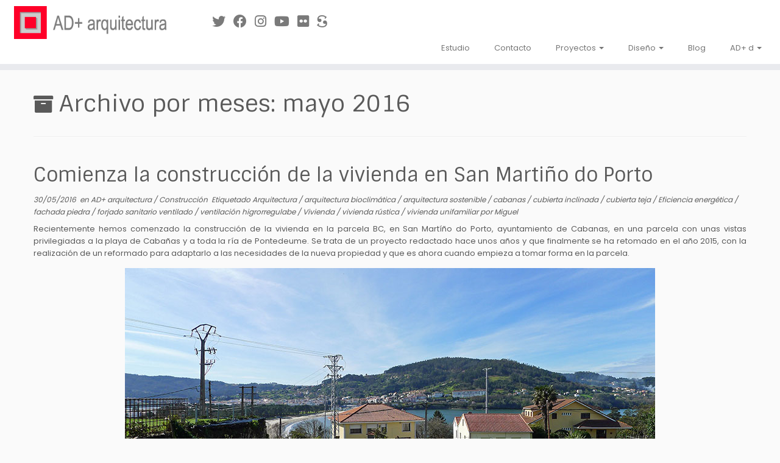

--- FILE ---
content_type: text/html; charset=UTF-8
request_url: https://www.admasarquitectura.com/2016/05/
body_size: 20857
content:
<!DOCTYPE html>
<!--[if IE 7]>
<html class="ie ie7 no-js" lang="es">
<![endif]-->
<!--[if IE 8]>
<html class="ie ie8 no-js" lang="es">
<![endif]-->
<!--[if !(IE 7) | !(IE 8)  ]><!-->
<html class="no-js" lang="es">
<!--<![endif]-->
<head>
<meta charset="UTF-8" />
<meta http-equiv="X-UA-Compatible" content="IE=EDGE" />
<meta name="viewport" content="width=device-width, initial-scale=1.0" />
<link rel="profile"  href="https://gmpg.org/xfn/11" />
<link rel="pingback" href="https://www.admasarquitectura.com/xmlrpc.php" />
<script>(function(html){html.className = html.className.replace(/\bno-js\b/,'js')})(document.documentElement);</script>
<title>mayo 2016 &#8211; AD+ arquitectura</title>
<meta name='robots' content='max-image-preview:large' />
<style>img:is([sizes="auto" i], [sizes^="auto," i]) { contain-intrinsic-size: 3000px 1500px }</style>
<link rel='dns-prefetch' href='//www.admasarquitectura.com' />
<link rel='dns-prefetch' href='//fonts.googleapis.com' />
<link rel="alternate" type="application/rss+xml" title="AD+ arquitectura &raquo; Feed" href="https://www.admasarquitectura.com/feed/" />
<link rel="alternate" type="application/rss+xml" title="AD+ arquitectura &raquo; Feed de los comentarios" href="https://www.admasarquitectura.com/comments/feed/" />
<!-- This site uses the Google Analytics by MonsterInsights plugin v9.4.1 - Using Analytics tracking - https://www.monsterinsights.com/ -->
<!-- Nota: MonsterInsights no está actualmente configurado en este sitio. El dueño del sitio necesita identificarse usando su cuenta de Google Analytics en el panel de ajustes de MonsterInsights. -->
<!-- No tracking code set -->
<!-- / Google Analytics by MonsterInsights -->
<link rel='stylesheet' id='tc-gfonts-css' href='//fonts.googleapis.com/css?family=Sintony%7CPoppins' type='text/css' media='all' />
<!-- <link rel='stylesheet' id='wp-block-library-css' href='https://www.admasarquitectura.com/wp-includes/css/dist/block-library/style.min.css?ver=6.8.2' type='text/css' media='all' /> -->
<link rel="stylesheet" type="text/css" href="//www.admasarquitectura.com/wp-content/cache/wpfc-minified/qvfbq8pb/7n85j.css" media="all"/>
<style id='classic-theme-styles-inline-css' type='text/css'>
/*! This file is auto-generated */
.wp-block-button__link{color:#fff;background-color:#32373c;border-radius:9999px;box-shadow:none;text-decoration:none;padding:calc(.667em + 2px) calc(1.333em + 2px);font-size:1.125em}.wp-block-file__button{background:#32373c;color:#fff;text-decoration:none}
</style>
<style id='global-styles-inline-css' type='text/css'>
:root{--wp--preset--aspect-ratio--square: 1;--wp--preset--aspect-ratio--4-3: 4/3;--wp--preset--aspect-ratio--3-4: 3/4;--wp--preset--aspect-ratio--3-2: 3/2;--wp--preset--aspect-ratio--2-3: 2/3;--wp--preset--aspect-ratio--16-9: 16/9;--wp--preset--aspect-ratio--9-16: 9/16;--wp--preset--color--black: #000000;--wp--preset--color--cyan-bluish-gray: #abb8c3;--wp--preset--color--white: #ffffff;--wp--preset--color--pale-pink: #f78da7;--wp--preset--color--vivid-red: #cf2e2e;--wp--preset--color--luminous-vivid-orange: #ff6900;--wp--preset--color--luminous-vivid-amber: #fcb900;--wp--preset--color--light-green-cyan: #7bdcb5;--wp--preset--color--vivid-green-cyan: #00d084;--wp--preset--color--pale-cyan-blue: #8ed1fc;--wp--preset--color--vivid-cyan-blue: #0693e3;--wp--preset--color--vivid-purple: #9b51e0;--wp--preset--gradient--vivid-cyan-blue-to-vivid-purple: linear-gradient(135deg,rgba(6,147,227,1) 0%,rgb(155,81,224) 100%);--wp--preset--gradient--light-green-cyan-to-vivid-green-cyan: linear-gradient(135deg,rgb(122,220,180) 0%,rgb(0,208,130) 100%);--wp--preset--gradient--luminous-vivid-amber-to-luminous-vivid-orange: linear-gradient(135deg,rgba(252,185,0,1) 0%,rgba(255,105,0,1) 100%);--wp--preset--gradient--luminous-vivid-orange-to-vivid-red: linear-gradient(135deg,rgba(255,105,0,1) 0%,rgb(207,46,46) 100%);--wp--preset--gradient--very-light-gray-to-cyan-bluish-gray: linear-gradient(135deg,rgb(238,238,238) 0%,rgb(169,184,195) 100%);--wp--preset--gradient--cool-to-warm-spectrum: linear-gradient(135deg,rgb(74,234,220) 0%,rgb(151,120,209) 20%,rgb(207,42,186) 40%,rgb(238,44,130) 60%,rgb(251,105,98) 80%,rgb(254,248,76) 100%);--wp--preset--gradient--blush-light-purple: linear-gradient(135deg,rgb(255,206,236) 0%,rgb(152,150,240) 100%);--wp--preset--gradient--blush-bordeaux: linear-gradient(135deg,rgb(254,205,165) 0%,rgb(254,45,45) 50%,rgb(107,0,62) 100%);--wp--preset--gradient--luminous-dusk: linear-gradient(135deg,rgb(255,203,112) 0%,rgb(199,81,192) 50%,rgb(65,88,208) 100%);--wp--preset--gradient--pale-ocean: linear-gradient(135deg,rgb(255,245,203) 0%,rgb(182,227,212) 50%,rgb(51,167,181) 100%);--wp--preset--gradient--electric-grass: linear-gradient(135deg,rgb(202,248,128) 0%,rgb(113,206,126) 100%);--wp--preset--gradient--midnight: linear-gradient(135deg,rgb(2,3,129) 0%,rgb(40,116,252) 100%);--wp--preset--font-size--small: 13px;--wp--preset--font-size--medium: 20px;--wp--preset--font-size--large: 36px;--wp--preset--font-size--x-large: 42px;--wp--preset--spacing--20: 0.44rem;--wp--preset--spacing--30: 0.67rem;--wp--preset--spacing--40: 1rem;--wp--preset--spacing--50: 1.5rem;--wp--preset--spacing--60: 2.25rem;--wp--preset--spacing--70: 3.38rem;--wp--preset--spacing--80: 5.06rem;--wp--preset--shadow--natural: 6px 6px 9px rgba(0, 0, 0, 0.2);--wp--preset--shadow--deep: 12px 12px 50px rgba(0, 0, 0, 0.4);--wp--preset--shadow--sharp: 6px 6px 0px rgba(0, 0, 0, 0.2);--wp--preset--shadow--outlined: 6px 6px 0px -3px rgba(255, 255, 255, 1), 6px 6px rgba(0, 0, 0, 1);--wp--preset--shadow--crisp: 6px 6px 0px rgba(0, 0, 0, 1);}:where(.is-layout-flex){gap: 0.5em;}:where(.is-layout-grid){gap: 0.5em;}body .is-layout-flex{display: flex;}.is-layout-flex{flex-wrap: wrap;align-items: center;}.is-layout-flex > :is(*, div){margin: 0;}body .is-layout-grid{display: grid;}.is-layout-grid > :is(*, div){margin: 0;}:where(.wp-block-columns.is-layout-flex){gap: 2em;}:where(.wp-block-columns.is-layout-grid){gap: 2em;}:where(.wp-block-post-template.is-layout-flex){gap: 1.25em;}:where(.wp-block-post-template.is-layout-grid){gap: 1.25em;}.has-black-color{color: var(--wp--preset--color--black) !important;}.has-cyan-bluish-gray-color{color: var(--wp--preset--color--cyan-bluish-gray) !important;}.has-white-color{color: var(--wp--preset--color--white) !important;}.has-pale-pink-color{color: var(--wp--preset--color--pale-pink) !important;}.has-vivid-red-color{color: var(--wp--preset--color--vivid-red) !important;}.has-luminous-vivid-orange-color{color: var(--wp--preset--color--luminous-vivid-orange) !important;}.has-luminous-vivid-amber-color{color: var(--wp--preset--color--luminous-vivid-amber) !important;}.has-light-green-cyan-color{color: var(--wp--preset--color--light-green-cyan) !important;}.has-vivid-green-cyan-color{color: var(--wp--preset--color--vivid-green-cyan) !important;}.has-pale-cyan-blue-color{color: var(--wp--preset--color--pale-cyan-blue) !important;}.has-vivid-cyan-blue-color{color: var(--wp--preset--color--vivid-cyan-blue) !important;}.has-vivid-purple-color{color: var(--wp--preset--color--vivid-purple) !important;}.has-black-background-color{background-color: var(--wp--preset--color--black) !important;}.has-cyan-bluish-gray-background-color{background-color: var(--wp--preset--color--cyan-bluish-gray) !important;}.has-white-background-color{background-color: var(--wp--preset--color--white) !important;}.has-pale-pink-background-color{background-color: var(--wp--preset--color--pale-pink) !important;}.has-vivid-red-background-color{background-color: var(--wp--preset--color--vivid-red) !important;}.has-luminous-vivid-orange-background-color{background-color: var(--wp--preset--color--luminous-vivid-orange) !important;}.has-luminous-vivid-amber-background-color{background-color: var(--wp--preset--color--luminous-vivid-amber) !important;}.has-light-green-cyan-background-color{background-color: var(--wp--preset--color--light-green-cyan) !important;}.has-vivid-green-cyan-background-color{background-color: var(--wp--preset--color--vivid-green-cyan) !important;}.has-pale-cyan-blue-background-color{background-color: var(--wp--preset--color--pale-cyan-blue) !important;}.has-vivid-cyan-blue-background-color{background-color: var(--wp--preset--color--vivid-cyan-blue) !important;}.has-vivid-purple-background-color{background-color: var(--wp--preset--color--vivid-purple) !important;}.has-black-border-color{border-color: var(--wp--preset--color--black) !important;}.has-cyan-bluish-gray-border-color{border-color: var(--wp--preset--color--cyan-bluish-gray) !important;}.has-white-border-color{border-color: var(--wp--preset--color--white) !important;}.has-pale-pink-border-color{border-color: var(--wp--preset--color--pale-pink) !important;}.has-vivid-red-border-color{border-color: var(--wp--preset--color--vivid-red) !important;}.has-luminous-vivid-orange-border-color{border-color: var(--wp--preset--color--luminous-vivid-orange) !important;}.has-luminous-vivid-amber-border-color{border-color: var(--wp--preset--color--luminous-vivid-amber) !important;}.has-light-green-cyan-border-color{border-color: var(--wp--preset--color--light-green-cyan) !important;}.has-vivid-green-cyan-border-color{border-color: var(--wp--preset--color--vivid-green-cyan) !important;}.has-pale-cyan-blue-border-color{border-color: var(--wp--preset--color--pale-cyan-blue) !important;}.has-vivid-cyan-blue-border-color{border-color: var(--wp--preset--color--vivid-cyan-blue) !important;}.has-vivid-purple-border-color{border-color: var(--wp--preset--color--vivid-purple) !important;}.has-vivid-cyan-blue-to-vivid-purple-gradient-background{background: var(--wp--preset--gradient--vivid-cyan-blue-to-vivid-purple) !important;}.has-light-green-cyan-to-vivid-green-cyan-gradient-background{background: var(--wp--preset--gradient--light-green-cyan-to-vivid-green-cyan) !important;}.has-luminous-vivid-amber-to-luminous-vivid-orange-gradient-background{background: var(--wp--preset--gradient--luminous-vivid-amber-to-luminous-vivid-orange) !important;}.has-luminous-vivid-orange-to-vivid-red-gradient-background{background: var(--wp--preset--gradient--luminous-vivid-orange-to-vivid-red) !important;}.has-very-light-gray-to-cyan-bluish-gray-gradient-background{background: var(--wp--preset--gradient--very-light-gray-to-cyan-bluish-gray) !important;}.has-cool-to-warm-spectrum-gradient-background{background: var(--wp--preset--gradient--cool-to-warm-spectrum) !important;}.has-blush-light-purple-gradient-background{background: var(--wp--preset--gradient--blush-light-purple) !important;}.has-blush-bordeaux-gradient-background{background: var(--wp--preset--gradient--blush-bordeaux) !important;}.has-luminous-dusk-gradient-background{background: var(--wp--preset--gradient--luminous-dusk) !important;}.has-pale-ocean-gradient-background{background: var(--wp--preset--gradient--pale-ocean) !important;}.has-electric-grass-gradient-background{background: var(--wp--preset--gradient--electric-grass) !important;}.has-midnight-gradient-background{background: var(--wp--preset--gradient--midnight) !important;}.has-small-font-size{font-size: var(--wp--preset--font-size--small) !important;}.has-medium-font-size{font-size: var(--wp--preset--font-size--medium) !important;}.has-large-font-size{font-size: var(--wp--preset--font-size--large) !important;}.has-x-large-font-size{font-size: var(--wp--preset--font-size--x-large) !important;}
:where(.wp-block-post-template.is-layout-flex){gap: 1.25em;}:where(.wp-block-post-template.is-layout-grid){gap: 1.25em;}
:where(.wp-block-columns.is-layout-flex){gap: 2em;}:where(.wp-block-columns.is-layout-grid){gap: 2em;}
:root :where(.wp-block-pullquote){font-size: 1.5em;line-height: 1.6;}
</style>
<!-- <link rel='stylesheet' id='cpsh-shortcodes-css' href='https://www.admasarquitectura.com/wp-content/plugins/column-shortcodes//assets/css/shortcodes.css?ver=1.0.1' type='text/css' media='all' /> -->
<!-- <link rel='stylesheet' id='sfmsb-style-css' href='https://www.admasarquitectura.com/wp-content/plugins/simple-follow-me-social-buttons-widget/assets/css/style.css?ver=3.3.3' type='text/css' media='all' /> -->
<!-- <link rel='stylesheet' id='sfmsb-icons-css' href='https://www.admasarquitectura.com/wp-content/plugins/simple-follow-me-social-buttons-widget/assets/css/icons.css?ver=3.3.3' type='text/css' media='all' /> -->
<!-- <link rel='stylesheet' id='ngg_trigger_buttons-css' href='https://www.admasarquitectura.com/wp-content/plugins/nextgen-gallery/static/GalleryDisplay/trigger_buttons.css?ver=3.59.11' type='text/css' media='all' /> -->
<!-- <link rel='stylesheet' id='fancybox-0-css' href='https://www.admasarquitectura.com/wp-content/plugins/nextgen-gallery/static/Lightbox/fancybox/jquery.fancybox-1.3.4.css?ver=3.59.11' type='text/css' media='all' /> -->
<!-- <link rel='stylesheet' id='fontawesome_v4_shim_style-css' href='https://www.admasarquitectura.com/wp-content/plugins/nextgen-gallery/static/FontAwesome/css/v4-shims.min.css?ver=6.8.2' type='text/css' media='all' /> -->
<!-- <link rel='stylesheet' id='fontawesome-css' href='https://www.admasarquitectura.com/wp-content/plugins/nextgen-gallery/static/FontAwesome/css/all.min.css?ver=6.8.2' type='text/css' media='all' /> -->
<!-- <link rel='stylesheet' id='nextgen_pagination_style-css' href='https://www.admasarquitectura.com/wp-content/plugins/nextgen-gallery/static/GalleryDisplay/pagination_style.css?ver=3.59.11' type='text/css' media='all' /> -->
<!-- <link rel='stylesheet' id='nextgen_basic_thumbnails_style-css' href='https://www.admasarquitectura.com/wp-content/plugins/nextgen-gallery/static/Thumbnails/nextgen_basic_thumbnails.css?ver=3.59.11' type='text/css' media='all' /> -->
<!-- <link rel='stylesheet' id='customizr-fa-css' href='https://www.admasarquitectura.com/wp-content/themes/customizr/assets/shared/fonts/fa/css/fontawesome-all.min.css?ver=4.4.24' type='text/css' media='all' /> -->
<!-- <link rel='stylesheet' id='customizr-common-css' href='https://www.admasarquitectura.com/wp-content/themes/customizr/inc/assets/css/tc_common.min.css?ver=4.4.24' type='text/css' media='all' /> -->
<!-- <link rel='stylesheet' id='customizr-skin-css' href='https://www.admasarquitectura.com/wp-content/themes/customizr/inc/assets/css/grey.min.css?ver=4.4.24' type='text/css' media='all' /> -->
<link rel="stylesheet" type="text/css" href="//www.admasarquitectura.com/wp-content/cache/wpfc-minified/973ekp63/7n8h8.css" media="all"/>
<style id='customizr-skin-inline-css' type='text/css'>
.site-title,.site-description,h1,h2,h3,.tc-dropcap {
font-family : 'Sintony';
font-weight : inherit;
}
body,.navbar .nav>li>a {
font-family : 'Poppins';
font-weight : inherit;
}
body,.navbar .nav>li>a {
font-size : 13px;
line-height : 1.6em;
}
table { border-collapse: separate; }
body table { border-collapse: collapse; }
.social-links .social-icon:before { content: none } 
header.tc-header {border-top: none;}
.sticky-enabled .tc-shrink-on .site-logo img {
height:30px!important;width:auto!important
}
.sticky-enabled .tc-shrink-on .brand .site-title {
font-size:0.6em;opacity:0.8;line-height:1.2em
}
.comments-link .tc-comment-bubble {
color: #F00;
border: 2px solid #F00;
}
.comments-link .tc-comment-bubble:before {
border-color: #F00;
}
.tc-rectangular-thumb {
max-height: 250px;
height :250px
}
.tc-slider-loader-wrapper{ display:none }
html.js .tc-slider-loader-wrapper { display: block }.no-csstransforms3d .tc-slider-loader-wrapper .tc-img-gif-loader {
background: url('https://www.admasarquitectura.com/wp-content/themes/customizr/assets/front/img/slider-loader.gif') no-repeat center center;
}.tc-slider-loader-wrapper .tc-css-loader > div { border-color:#5A5A5A; }
.carousel .czr-item {
line-height: 600px;
min-height:600px;
max-height:600px;
}
.tc-slider-loader-wrapper {
line-height: 600px;
height:600px;
}
.carousel .tc-slider-controls {
line-height: 600px;
max-height:600px;
}
@media (max-width: 1200px) {
.carousel .czr-item {
line-height: 462px;
max-height:462px;
min-height:462px;
}
.czr-item .carousel-caption {
max-height: 402px;
overflow: hidden;
}
.carousel .tc-slider-loader-wrapper {
line-height: 462px;
height:462px;
}
}
@media (max-width: 979px) {
.carousel .czr-item {
line-height: 370.8px;
max-height:370.8px;
min-height:370.8px;
}
.czr-item .carousel-caption {
max-height: 310.8px;
overflow: hidden;
}
.carousel .tc-slider-loader-wrapper {
line-height: 370.8px;
height:370.8px;
}
}
@media (max-width: 480px) {
.carousel .czr-item {
line-height: 228px;
max-height:228px;
min-height:228px;
}
.czr-item .carousel-caption {
max-height: 168px;
overflow: hidden;
}
.carousel .tc-slider-loader-wrapper {
line-height: 228px;
height:228px;
}
}
@media (max-width: 320px) {
.carousel .czr-item {
line-height: 168px;
max-height:168px;
min-height:168px;
}
.czr-item .carousel-caption {
max-height: 108px;
overflow: hidden;
}
.carousel .tc-slider-loader-wrapper {
line-height: 168px;
height:168px;
}
}
</style>
<!-- <link rel='stylesheet' id='customizr-style-css' href='https://www.admasarquitectura.com/wp-content/themes/admasarquitectura/style.css?ver=4.4.24' type='text/css' media='all' /> -->
<!-- <link rel='stylesheet' id='fancyboxcss-css' href='https://www.admasarquitectura.com/wp-content/themes/customizr/assets/front/js/libs/fancybox/jquery.fancybox-1.3.4.min.css?ver=6.8.2' type='text/css' media='all' /> -->
<link rel="stylesheet" type="text/css" href="//www.admasarquitectura.com/wp-content/cache/wpfc-minified/klnniq2k/7n85j.css" media="all"/>
<style id='akismet-widget-style-inline-css' type='text/css'>
.a-stats {
--akismet-color-mid-green: #357b49;
--akismet-color-white: #fff;
--akismet-color-light-grey: #f6f7f7;
max-width: 350px;
width: auto;
}
.a-stats * {
all: unset;
box-sizing: border-box;
}
.a-stats strong {
font-weight: 600;
}
.a-stats a.a-stats__link,
.a-stats a.a-stats__link:visited,
.a-stats a.a-stats__link:active {
background: var(--akismet-color-mid-green);
border: none;
box-shadow: none;
border-radius: 8px;
color: var(--akismet-color-white);
cursor: pointer;
display: block;
font-family: -apple-system, BlinkMacSystemFont, 'Segoe UI', 'Roboto', 'Oxygen-Sans', 'Ubuntu', 'Cantarell', 'Helvetica Neue', sans-serif;
font-weight: 500;
padding: 12px;
text-align: center;
text-decoration: none;
transition: all 0.2s ease;
}
/* Extra specificity to deal with TwentyTwentyOne focus style */
.widget .a-stats a.a-stats__link:focus {
background: var(--akismet-color-mid-green);
color: var(--akismet-color-white);
text-decoration: none;
}
.a-stats a.a-stats__link:hover {
filter: brightness(110%);
box-shadow: 0 4px 12px rgba(0, 0, 0, 0.06), 0 0 2px rgba(0, 0, 0, 0.16);
}
.a-stats .count {
color: var(--akismet-color-white);
display: block;
font-size: 1.5em;
line-height: 1.4;
padding: 0 13px;
white-space: nowrap;
}
</style>
<script type="text/javascript" src="https://www.admasarquitectura.com/wp-includes/js/jquery/jquery.min.js?ver=3.7.1" id="jquery-core-js"></script>
<script type="text/javascript" defer='defer' src="https://www.admasarquitectura.com/wp-includes/js/jquery/jquery-migrate.min.js?ver=3.4.1" id="jquery-migrate-js"></script>
<script type="text/javascript" defer='defer' src="https://www.admasarquitectura.com/wp-content/plugins/simple-follow-me-social-buttons-widget/assets/js/front-widget.js?ver=3.3.3" id="sfmsb-script-js"></script>
<script type="text/javascript" id="photocrati_ajax-js-extra">
/* <![CDATA[ */
var photocrati_ajax = {"url":"https:\/\/www.admasarquitectura.com\/index.php?photocrati_ajax=1","rest_url":"https:\/\/www.admasarquitectura.com\/wp-json\/","wp_home_url":"https:\/\/www.admasarquitectura.com","wp_site_url":"https:\/\/www.admasarquitectura.com","wp_root_url":"https:\/\/www.admasarquitectura.com","wp_plugins_url":"https:\/\/www.admasarquitectura.com\/wp-content\/plugins","wp_content_url":"https:\/\/www.admasarquitectura.com\/wp-content","wp_includes_url":"https:\/\/www.admasarquitectura.com\/wp-includes\/","ngg_param_slug":"nggallery","rest_nonce":"f6000a2635"};
/* ]]> */
</script>
<script type="text/javascript" defer='defer' src="https://www.admasarquitectura.com/wp-content/plugins/nextgen-gallery/static/Legacy/ajax.min.js?ver=3.59.11" id="photocrati_ajax-js"></script>
<script type="text/javascript" defer='defer' src="https://www.admasarquitectura.com/wp-content/plugins/nextgen-gallery/static/FontAwesome/js/v4-shims.min.js?ver=5.3.1" id="fontawesome_v4_shim-js"></script>
<script type="text/javascript" defer crossorigin="anonymous" data-auto-replace-svg="false" data-keep-original-source="false" data-search-pseudo-elements defer='defer' src="https://www.admasarquitectura.com/wp-content/plugins/nextgen-gallery/static/FontAwesome/js/all.min.js?ver=5.3.1" id="fontawesome-js"></script>
<script type="text/javascript" defer='defer' src="https://www.admasarquitectura.com/wp-content/plugins/nextgen-gallery/static/Thumbnails/nextgen_basic_thumbnails.js?ver=3.59.11" id="nextgen_basic_thumbnails_script-js"></script>
<script type="text/javascript" defer='defer' src="https://www.admasarquitectura.com/wp-content/themes/customizr/assets/front/js/libs/fancybox/jquery.fancybox-1.3.4.min.js?ver=4.4.24" id="tc-fancybox-js"></script>
<script type="text/javascript" defer='defer' src="https://www.admasarquitectura.com/wp-includes/js/underscore.min.js?ver=1.13.7" id="underscore-js"></script>
<script type="text/javascript" id="tc-scripts-js-extra">
/* <![CDATA[ */
var TCParams = {"_disabled":[],"FancyBoxState":"1","FancyBoxAutoscale":"1","SliderName":"","SliderDelay":"","SliderHover":"1","centerSliderImg":"1","SmoothScroll":{"Enabled":true,"Options":{"touchpadSupport":false}},"anchorSmoothScroll":"easeOutExpo","anchorSmoothScrollExclude":{"simple":["[class*=edd]",".tc-carousel-control",".carousel-control","[data-toggle=\"modal\"]","[data-toggle=\"dropdown\"]","[data-toggle=\"tooltip\"]","[data-toggle=\"popover\"]","[data-toggle=\"collapse\"]","[data-toggle=\"tab\"]","[data-toggle=\"pill\"]","[class*=upme]","[class*=um-]"],"deep":{"classes":[],"ids":[]}},"ReorderBlocks":"","centerAllImg":"1","HasComments":"","LeftSidebarClass":".span3.left.tc-sidebar","RightSidebarClass":".span3.right.tc-sidebar","LoadModernizr":"1","stickyCustomOffset":{"_initial":0,"_scrolling":0,"options":{"_static":true,"_element":""}},"stickyHeader":"1","dropdowntoViewport":"1","timerOnScrollAllBrowsers":"1","extLinksStyle":"","extLinksTargetExt":"","extLinksSkipSelectors":{"classes":["btn","button"],"ids":[]},"dropcapEnabled":"","dropcapWhere":{"post":"","page":""},"dropcapMinWords":"50","dropcapSkipSelectors":{"tags":["IMG","IFRAME","H1","H2","H3","H4","H5","H6","BLOCKQUOTE","UL","OL"],"classes":["btn","tc-placeholder-wrap"],"id":[]},"imgSmartLoadEnabled":"1","imgSmartLoadOpts":{"parentSelectors":[".article-container",".__before_main_wrapper",".widget-front"],"opts":{"excludeImg":[".tc-holder-img"]}},"imgSmartLoadsForSliders":"1","goldenRatio":"1.618","gridGoldenRatioLimit":"350","isSecondMenuEnabled":"","secondMenuRespSet":"in-sn-before","isParallaxOn":"1","parallaxRatio":"0.55","pluginCompats":[],"adminAjaxUrl":"https:\/\/www.admasarquitectura.com\/wp-admin\/admin-ajax.php","ajaxUrl":"https:\/\/www.admasarquitectura.com\/?czrajax=1","frontNonce":{"id":"CZRFrontNonce","handle":"f77749221d"},"isDevMode":"","isModernStyle":"","i18n":{"Permanently dismiss":"Descartar permanentemente"},"version":"4.4.24","frontNotifications":{"styleSwitcher":{"enabled":false,"content":"","dismissAction":"dismiss_style_switcher_note_front","ajaxUrl":"https:\/\/www.admasarquitectura.com\/wp-admin\/admin-ajax.php"}}};
/* ]]> */
</script>
<script type="text/javascript" defer='defer' src="https://www.admasarquitectura.com/wp-content/themes/customizr/inc/assets/js/tc-scripts.min.js?ver=4.4.24" id="tc-scripts-js"></script>
<link rel="https://api.w.org/" href="https://www.admasarquitectura.com/wp-json/" /><link rel="EditURI" type="application/rsd+xml" title="RSD" href="https://www.admasarquitectura.com/xmlrpc.php?rsd" />
<meta name="generator" content="WordPress 6.8.2" />
<link id="czr-favicon" rel="shortcut icon" href="https://www.admasarquitectura.com/wp-content/uploads/2015/02/Logo-AD-favicon.gif" type="image/gif">	</head>
<body class="archive date wp-embed-responsive wp-theme-customizr wp-child-theme-admasarquitectura tc-fade-hover-links tc-no-sidebar tc-center-images skin-grey customizr-4-4-24-with-child-theme tc-sticky-header sticky-disabled tc-transparent-on-scroll no-navbar tc-regular-menu tc-post-list-context" >
<a class="screen-reader-text skip-link" href="#content">Saltar al contenido</a>
<div id="tc-page-wrap" class="">
<header class="tc-header clearfix row-fluid tc-tagline-off tc-title-logo-on  tc-shrink-on tc-menu-on logo-left tc-second-menu-in-sn-before-when-mobile">
<div class="brand span3 pull-left">
<a class="site-logo" href="https://www.admasarquitectura.com/" aria-label="AD+ arquitectura | Estudio de arquitectura en A Coruña (Galicia)"><img src="https://www.admasarquitectura.com/wp-content/uploads/2017/12/Logo-AD-arquitecturapng-centrado.png" alt="Volver a la página principal" width="312" height="67" style="max-width:250px;max-height:100px" data-no-retina class=" attachment-7034"/></a>        </div> <!-- brand span3 -->
<div class="navbar-wrapper clearfix span9 tc-submenu-fade tc-submenu-move tc-open-on-hover pull-menu-right">
<div class="navbar resp">
<div class="navbar-inner" role="navigation">
<div class="row-fluid">
<div class="social-block span5"><div class="social-links"><a rel="nofollow noopener noreferrer" class="social-icon icon-twitter"  title="Síguenos en Twitter" aria-label="Síguenos en Twitter" href="https://twitter.com/ADmas_arq"  target="_blank"  style="font-size:22px"><i class="fab fa-twitter"></i></a><a rel="nofollow noopener noreferrer" class="social-icon icon-facebook"  title="Síguenos en Facebook" aria-label="Síguenos en Facebook" href="https://www.facebook.com/Admasarquitectura"  target="_blank"  style="font-size:22px"><i class="fab fa-facebook"></i></a><a rel="nofollow noopener noreferrer" class="social-icon icon-instagram"  title="Síguenos Instagram" aria-label="Síguenos Instagram" href="https://www.instagram.com/admas_arquitectura/"  target="_blank"  style="font-size:22px"><i class="fab fa-instagram"></i></a><a rel="nofollow noopener noreferrer" class="social-icon icon-youtube"  title="Síguenos en Youtube" aria-label="Síguenos en Youtube" href="https://www.youtube.com/channel/UC6HBSLh442YRquaSxbzjpKw"  target="_blank"  style="font-size:22px"><i class="fab fa-youtube"></i></a><a rel="nofollow noopener noreferrer" class="social-icon icon-flickr"  title="Síguenos en Flickr" aria-label="Síguenos en Flickr" href="https://www.flickr.com/photos/149729750@N05/albums/with/72157682309731792"  target="_blank"  style="font-size:22px"><i class="fab fa-flickr"></i></a><a rel="nofollow noopener noreferrer" class="social-icon icon-scribd"  title="Síguenos en Sketchfab" aria-label="Síguenos en Sketchfab" href="https://sketchfab.com/ADmas_arquitectura/models"  target="_blank"  style="font-size:22px"><i class="fab fa-scribd"></i></a></div></div><div class="nav-collapse collapse tc-hover-menu-wrapper"><div class="menu-estudio-container"><ul id="menu-estudio-2" class="nav tc-hover-menu"><li class="menu-item menu-item-type-post_type menu-item-object-page menu-item-10352"><a href="https://www.admasarquitectura.com/estudio/">Estudio</a></li>
<li class="menu-item menu-item-type-post_type menu-item-object-page menu-item-10353"><a href="https://www.admasarquitectura.com/contacto/">Contacto</a></li>
<li class="menu-item menu-item-type-post_type menu-item-object-page menu-item-has-children dropdown menu-item-10354"><a href="https://www.admasarquitectura.com/proyectos/">Proyectos <strong class="caret"></strong></a>
<ul class="dropdown-menu">
<li class="menu-item menu-item-type-post_type menu-item-object-page menu-item-has-children dropdown-submenu menu-item-10360"><a href="https://www.admasarquitectura.com/proyectos/vivienda-unifamiliar/">vivienda unifamiliar</a>
<ul class="dropdown-menu">
<li class="menu-item menu-item-type-post_type menu-item-object-page menu-item-10381"><a href="https://www.admasarquitectura.com/proyectos/vivienda-unifamiliar/vivienda-en-chamin-arteixo/">Vivienda en Chamín, Arteixo</a></li>
<li class="menu-item menu-item-type-post_type menu-item-object-page menu-item-10382"><a href="https://www.admasarquitectura.com/proyectos/vivienda-unifamiliar/vivienda-en-pravio-cambre/">Vivienda en Pravio, Cambre</a></li>
<li class="menu-item menu-item-type-post_type menu-item-object-page menu-item-10383"><a href="https://www.admasarquitectura.com/proyectos/vivienda-unifamiliar/vivienda-en-rua-roibeiras-mugardos/">Vivienda en Rúa Roibeiras, Mugardos</a></li>
<li class="menu-item menu-item-type-post_type menu-item-object-page menu-item-10384"><a href="https://www.admasarquitectura.com/proyectos/vivienda-unifamiliar/vivienda-en-rua-fornos-oleiros/">Vivienda en Rúa Fornos, Oleiros</a></li>
<li class="menu-item menu-item-type-post_type menu-item-object-page menu-item-10385"><a href="https://www.admasarquitectura.com/proyectos/vivienda-unifamiliar/vivienda-en-as-patinas-oleiros/">Vivienda en As Patiñas, Oleiros</a></li>
<li class="menu-item menu-item-type-post_type menu-item-object-page menu-item-10386"><a href="https://www.admasarquitectura.com/proyectos/vivienda-unifamiliar/vivienda-en-curtis/">Vivienda en Curtis</a></li>
<li class="menu-item menu-item-type-post_type menu-item-object-page menu-item-10387"><a href="https://www.admasarquitectura.com/proyectos/vivienda-unifamiliar/vivienda-en-rua-aba-oleiros/">Vivienda en Rúa Aba, Oleiros</a></li>
<li class="menu-item menu-item-type-post_type menu-item-object-page menu-item-10388"><a href="https://www.admasarquitectura.com/proyectos/vivienda-unifamiliar/vivienda-en-bustelo-teo/">Vivienda en Bustelo, Teo</a></li>
<li class="menu-item menu-item-type-post_type menu-item-object-page menu-item-10389"><a href="https://www.admasarquitectura.com/proyectos/vivienda-unifamiliar/vivienda-en-brono-oleiros/">Vivienda en Broño, Oleiros</a></li>
<li class="menu-item menu-item-type-post_type menu-item-object-page menu-item-10390"><a href="https://www.admasarquitectura.com/proyectos/vivienda-unifamiliar/vivienda-en-callobre-oza-dos-rios/">Vivienda en Callobre, Oza dos Ríos</a></li>
<li class="menu-item menu-item-type-post_type menu-item-object-page menu-item-10391"><a href="https://www.admasarquitectura.com/proyectos/vivienda-unifamiliar/vivienda-en-sarela-de-arriba-santiago/">Vivienda en Sarela de Arriba, Santiago</a></li>
<li class="menu-item menu-item-type-post_type menu-item-object-page menu-item-10392"><a href="https://www.admasarquitectura.com/proyectos/vivienda-unifamiliar/vivienda-en-seixeda-sada/">Vivienda en Seixeda, Sada</a></li>
<li class="menu-item menu-item-type-post_type menu-item-object-page menu-item-10393"><a href="https://www.admasarquitectura.com/proyectos/vivienda-unifamiliar/vivienda-en-finca-bc-san-martino-do-porto-cabanas/">Vivienda en Finca BC, San Martiño do Porto, Cabanas</a></li>
<li class="menu-item menu-item-type-post_type menu-item-object-page menu-item-10396"><a href="https://www.admasarquitectura.com/proyectos/vivienda-unifamiliar/vivienda-en-bemantes-mino/">Vivienda en Bemantes, Miño</a></li>
<li class="menu-item menu-item-type-post_type menu-item-object-page menu-item-10395"><a href="https://www.admasarquitectura.com/proyectos/vivienda-unifamiliar/vivienda-en-reboira-vilarmaior/">Vivienda en Reboira, Vilarmaior</a></li>
<li class="menu-item menu-item-type-post_type menu-item-object-page menu-item-10397"><a href="https://www.admasarquitectura.com/proyectos/vivienda-unifamiliar/vivienda-en-sionlla-santiago-de-compostela/">Vivienda en Sionlla, Santiago de Compostela</a></li>
<li class="menu-item menu-item-type-post_type menu-item-object-page menu-item-10398"><a href="https://www.admasarquitectura.com/proyectos/vivienda-unifamiliar/vivienda-en-san-isidro-bergondo/">Vivienda en San Isidro, Bergondo</a></li>
<li class="menu-item menu-item-type-post_type menu-item-object-page menu-item-10399"><a href="https://www.admasarquitectura.com/proyectos/vivienda-unifamiliar/vivienda-en-a-estrada/">Vivienda en A Estrada</a></li>
<li class="menu-item menu-item-type-post_type menu-item-object-page menu-item-10400"><a href="https://www.admasarquitectura.com/vivienda-en-rua-hortensias-oleiros/">Vivienda en rúa Hortensias, Oleiros</a></li>
<li class="menu-item menu-item-type-post_type menu-item-object-page menu-item-10401"><a href="https://www.admasarquitectura.com/proyectos/vivienda-unifamiliar/vivienda-en-gandario-bergondo/">Vivienda en Gandarío, Bergondo</a></li>
<li class="menu-item menu-item-type-post_type menu-item-object-page menu-item-10402"><a href="https://www.admasarquitectura.com/vivienda-en-covas-ferrol/">Vivienda en Covas, Ferrol</a></li>
<li class="menu-item menu-item-type-post_type menu-item-object-page menu-item-10403"><a href="https://www.admasarquitectura.com/vivienda-en-meiras-valdovino/">Vivienda en Meirás, Valdoviño</a></li>
<li class="menu-item menu-item-type-post_type menu-item-object-page menu-item-10405"><a href="https://www.admasarquitectura.com/vivienda-unifamiliar-en-rua-pardineiro-oleiros/">Vivienda en rúa Pardiñeiro, Oleiros</a></li>
<li class="menu-item menu-item-type-post_type menu-item-object-page menu-item-10408"><a href="https://www.admasarquitectura.com/vivienda-en-rua-bos-aires-naron/">Vivienda en Narón</a></li>
<li class="menu-item menu-item-type-post_type menu-item-object-page menu-item-10409"><a href="https://www.admasarquitectura.com/vivienda-en-codesal-o-val-naron/">Vivienda en Codesal, O Val, Narón</a></li>
<li class="menu-item menu-item-type-post_type menu-item-object-page menu-item-10410"><a href="https://www.admasarquitectura.com/vivienda-unifamiliar-en-bounou-teo/">Vivienda unifamiliar en Bouñou, Teo</a></li>
<li class="menu-item menu-item-type-post_type menu-item-object-page menu-item-10411"><a href="https://www.admasarquitectura.com/vivienda-en-avda-de-xario-mino/">Vivienda en Avda. de Xarío, Miño</a></li>
<li class="menu-item menu-item-type-post_type menu-item-object-page menu-item-10412"><a href="https://www.admasarquitectura.com/vivienda-en-viuxe-betanzos/">Vivienda en Viuxe, Betanzos</a></li>
<li class="menu-item menu-item-type-post_type menu-item-object-page menu-item-10413"><a href="https://www.admasarquitectura.com/vivienda-en-sesamo-culleredo/">Vivienda en Sésamo, Culleredo</a></li>
<li class="menu-item menu-item-type-post_type menu-item-object-page menu-item-10414"><a href="https://www.admasarquitectura.com/vivienda-en-vilachan-de-arriba-negreira/">Vivienda en Vilachán de Arriba, Negreira</a></li>
<li class="menu-item menu-item-type-post_type menu-item-object-page menu-item-10415"><a href="https://www.admasarquitectura.com/vivienda-en-collantres-coiros/">Vivienda en Collantres, Coirós</a></li>
<li class="menu-item menu-item-type-post_type menu-item-object-page menu-item-10416"><a href="https://www.admasarquitectura.com/vivienda-en-samoedo-concello-de-sada/">Vivienda en Samoedo,  Sada</a></li>
<li class="menu-item menu-item-type-post_type menu-item-object-page menu-item-10417"><a href="https://www.admasarquitectura.com/vivienda-en-ombre-pontedeume/">Vivienda en Naveira, Cabanas</a></li>
<li class="menu-item menu-item-type-post_type menu-item-object-page menu-item-10479"><a href="https://www.admasarquitectura.com/vivienda-en-ombre-pontedeume-2/">Vivienda en Ombre, Pontedeume</a></li>
<li class="menu-item menu-item-type-post_type menu-item-object-page menu-item-10510"><a href="https://www.admasarquitectura.com/vivienda-en-o-abelar-teixeiro-curtis/">Vivienda en O Abelar, Teixeiro, Curtis</a></li>
</ul>
</li>
<li class="menu-item menu-item-type-post_type menu-item-object-page menu-item-has-children dropdown-submenu menu-item-10361"><a href="https://www.admasarquitectura.com/proyectos/vivienda-rustica/">vivienda rústica</a>
<ul class="dropdown-menu">
<li class="menu-item menu-item-type-post_type menu-item-object-page menu-item-10418"><a href="https://www.admasarquitectura.com/proyectos/vivienda-rustica/vivienda-en-canas-carral/">Vivienda en Cañás, Carral</a></li>
<li class="menu-item menu-item-type-post_type menu-item-object-page menu-item-10419"><a href="https://www.admasarquitectura.com/proyectos/vivienda-rustica/vivienda-en-veigue-sada/">Vivienda en Veigue, Sada</a></li>
<li class="menu-item menu-item-type-post_type menu-item-object-page menu-item-10420"><a href="https://www.admasarquitectura.com/proyectos/vivienda-rustica/vivienda-en-areas-ponteareas/">Vivienda en Areas, Ponteareas</a></li>
<li class="menu-item menu-item-type-post_type menu-item-object-page menu-item-10421"><a href="https://www.admasarquitectura.com/proyectos/vivienda-rustica/vivienda-en-cornide-san-sadurnino/">Vivienda en Cornide, San Sadurniño</a></li>
<li class="menu-item menu-item-type-post_type menu-item-object-page menu-item-10422"><a href="https://www.admasarquitectura.com/proyectos/vivienda-rustica/vivienda-en-a-borrallada-naron/">Vivienda en A Borrallada, Narón</a></li>
<li class="menu-item menu-item-type-post_type menu-item-object-page menu-item-10423"><a href="https://www.admasarquitectura.com/proyectos/vivienda-rustica/vivienda-en-escadas-oza-de-los-rios/">Vivienda en Escadas, Oza dos Ríos</a></li>
<li class="menu-item menu-item-type-post_type menu-item-object-page menu-item-10424"><a href="https://www.admasarquitectura.com/proyectos/vivienda-rustica/vivienda-en-coiron-laracha/">Vivienda en Coirón, Laracha</a></li>
<li class="menu-item menu-item-type-post_type menu-item-object-page menu-item-10425"><a href="https://www.admasarquitectura.com/proyectos/vivienda-rustica/vivienda-en-maninos-fene/">Vivienda en Maniños, Fene</a></li>
<li class="menu-item menu-item-type-post_type menu-item-object-page menu-item-10426"><a href="https://www.admasarquitectura.com/proyectos/vivienda-unifamiliar/vivienda-en-finca-e-san-martino-do-porto-cabanas/">Vivienda en Finca E, San Martiño do Porto, Cabanas</a></li>
<li class="menu-item menu-item-type-post_type menu-item-object-page menu-item-10427"><a href="https://www.admasarquitectura.com/proyectos/vivienda-rustica/vivienda-en-serantes-ferrol/">Vivienda en Serantes, Ferrol</a></li>
<li class="menu-item menu-item-type-post_type menu-item-object-page menu-item-10428"><a href="https://www.admasarquitectura.com/proyectos/vivienda-rustica/vivienda-en-o-val-naron/">Vivienda en O Val, Narón</a></li>
<li class="menu-item menu-item-type-post_type menu-item-object-page menu-item-10429"><a href="https://www.admasarquitectura.com/proyectos/vivienda-rustica/vivienda-en-dexo-oleiros/">Vivienda en Dexo, Oleiros</a></li>
<li class="menu-item menu-item-type-post_type menu-item-object-page menu-item-10430"><a href="https://www.admasarquitectura.com/proyectos/vivienda-rustica/vivienda-en-sedes-naron/">Vivienda en Sedes, Narón</a></li>
<li class="menu-item menu-item-type-post_type menu-item-object-page menu-item-10431"><a href="https://www.admasarquitectura.com/proyectos/vivienda-rustica/vivienda-en-punxeiro-oleiros/">Vivienda en Punxeiro, Oleiros</a></li>
<li class="menu-item menu-item-type-post_type menu-item-object-page menu-item-10432"><a href="https://www.admasarquitectura.com/proyectos/vivienda-rustica/vivienda-en-ladrido-ortigueira/">Vivienda en Ladrido, Ortigueira</a></li>
</ul>
</li>
<li class="menu-item menu-item-type-post_type menu-item-object-page menu-item-has-children dropdown-submenu menu-item-10362"><a href="https://www.admasarquitectura.com/proyectos/vivienda-en-bloque/">vivienda en bloque</a>
<ul class="dropdown-menu">
<li class="menu-item menu-item-type-post_type menu-item-object-page menu-item-10433"><a href="https://www.admasarquitectura.com/proyectos/vivienda-en-bloque/edificio-de-53-viviendas-en-porto-do-son/">Edificio de 53 Viviendas en Porto do Son</a></li>
<li class="menu-item menu-item-type-post_type menu-item-object-page menu-item-10434"><a href="https://www.admasarquitectura.com/proyectos/vivienda-en-bloque/edificio-15-viviendas-en-ribeira/">Edificio 15 Viviendas en Ribeira</a></li>
</ul>
</li>
<li class="menu-item menu-item-type-post_type menu-item-object-page menu-item-has-children dropdown-submenu menu-item-10363"><a href="https://www.admasarquitectura.com/proyectos/arquitectura-corporativa/">arquitectura corporativa</a>
<ul class="dropdown-menu">
<li class="menu-item menu-item-type-post_type menu-item-object-page menu-item-10435"><a href="https://www.admasarquitectura.com/proyectos/arquitectura-corporativa/estudio-arquitectura-calle-falperra/">Estudio Arquitectura calle Falperra</a></li>
</ul>
</li>
<li class="menu-item menu-item-type-post_type menu-item-object-page menu-item-has-children dropdown-submenu menu-item-10364"><a href="https://www.admasarquitectura.com/proyectos/reforma-vivienda/">rehabilitación</a>
<ul class="dropdown-menu">
<li class="menu-item menu-item-type-post_type menu-item-object-page menu-item-10436"><a href="https://www.admasarquitectura.com/proyectos/reforma-vivienda/vivienda-en-porto-a-estrada/">Rehabilitación Vivienda en Porto, A Estrada</a></li>
<li class="menu-item menu-item-type-post_type menu-item-object-page menu-item-10437"><a href="https://www.admasarquitectura.com/proyectos/reforma-vivienda/rehabilitacion-vivienda-en-bemantes-mino/">Rehabilitación Vivienda en Bemantes, Miño</a></li>
<li class="menu-item menu-item-type-post_type menu-item-object-page menu-item-10438"><a href="https://www.admasarquitectura.com/proyectos/reforma-vivienda/centro-tecnologico-en-vigo/">Centro tecnológico en Vigo</a></li>
<li class="menu-item menu-item-type-post_type menu-item-object-page menu-item-10439"><a href="https://www.admasarquitectura.com/proyectos/reforma-vivienda/reforma-de-piso-en-ronda-de-nelle/">Reforma de piso en Ronda de Nelle</a></li>
<li class="menu-item menu-item-type-post_type menu-item-object-page menu-item-10440"><a href="https://www.admasarquitectura.com/proyectos/reforma-vivienda/reforma-de-vivienda-en-c-paris-a-coruna/">Reforma de vivienda en C/ París, A Coruña</a></li>
<li class="menu-item menu-item-type-post_type menu-item-object-page menu-item-10441"><a href="https://www.admasarquitectura.com/proyectos/reforma-vivienda/reforma-oficinas-sedisa/">Reforma oficinas Sedisa</a></li>
<li class="menu-item menu-item-type-post_type menu-item-object-page menu-item-10442"><a href="https://www.admasarquitectura.com/reforma-piso-en-rua-dr-fleming-carballo/">Reforma piso en Rúa Dr. Fleming, Carballo</a></li>
</ul>
</li>
<li class="menu-item menu-item-type-post_type menu-item-object-page menu-item-has-children dropdown-submenu menu-item-10365"><a href="https://www.admasarquitectura.com/proyectos/locales-comerciales/">locales comerciales</a>
<ul class="dropdown-menu">
<li class="menu-item menu-item-type-post_type menu-item-object-page menu-item-10443"><a href="https://www.admasarquitectura.com/proyectos/locales-comerciales/inmobiliaria-habitat/">Inmobiliaria Habitats, Ferrol</a></li>
</ul>
</li>
<li class="menu-item menu-item-type-post_type menu-item-object-page menu-item-has-children dropdown-submenu menu-item-10366"><a href="https://www.admasarquitectura.com/proyectos/edificacion-complementaria/">edificación complementaria</a>
<ul class="dropdown-menu">
<li class="menu-item menu-item-type-post_type menu-item-object-page menu-item-10444"><a href="https://www.admasarquitectura.com/proyectos/vivienda-rustica/vivienda-en-serantes-ferrol/">Vivienda en Serantes, Ferrol</a></li>
<li class="menu-item menu-item-type-post_type menu-item-object-page menu-item-10445"><a href="https://www.admasarquitectura.com/proyectos/edificacion-complementaria/edificacion-auxiliar-en-castro-naron/">Edificación auxiliar en Castro, Narón</a></li>
</ul>
</li>
<li class="menu-item menu-item-type-post_type menu-item-object-page menu-item-has-children dropdown-submenu menu-item-10367"><a href="https://www.admasarquitectura.com/proyectos/anteproyectos/">anteproyectos</a>
<ul class="dropdown-menu">
<li class="menu-item menu-item-type-post_type menu-item-object-page menu-item-10446"><a href="https://www.admasarquitectura.com/proyectos/anteproyectos/vivienda-en-marian/">Vivienda en Mariñán</a></li>
<li class="menu-item menu-item-type-post_type menu-item-object-page menu-item-10447"><a href="https://www.admasarquitectura.com/proyectos/anteproyectos/vivienda-en-santa-cruz/">Vivienda en Santa Cruz</a></li>
<li class="menu-item menu-item-type-post_type menu-item-object-page menu-item-10449"><a href="https://www.admasarquitectura.com/proyectos/anteproyectos/vivienda-en-naron/">Vivienda en Narón</a></li>
<li class="menu-item menu-item-type-post_type menu-item-object-page menu-item-10450"><a href="https://www.admasarquitectura.com/proyectos/anteproyectos/vivienda-en-montrove/">Vivienda en Montrove</a></li>
<li class="menu-item menu-item-type-post_type menu-item-object-page menu-item-10451"><a href="https://www.admasarquitectura.com/proyectos/anteproyectos/vivienda-en-a-zapateira/">Vivienda en A Zapateira</a></li>
<li class="menu-item menu-item-type-post_type menu-item-object-page menu-item-10452"><a href="https://www.admasarquitectura.com/proyectos/anteproyectos/vivienda-en-altamira/">Vivienda en Altamira</a></li>
<li class="menu-item menu-item-type-post_type menu-item-object-page menu-item-10453"><a href="https://www.admasarquitectura.com/proyectos/anteproyectos/vivienda-en-cambre/">Vivienda en Cambre</a></li>
<li class="menu-item menu-item-type-post_type menu-item-object-page menu-item-10458"><a href="https://www.admasarquitectura.com/proyectos/anteproyectos/vivienda-en-culleredo/">Vivienda en Culleredo</a></li>
<li class="menu-item menu-item-type-post_type menu-item-object-page menu-item-10456"><a href="https://www.admasarquitectura.com/proyectos/anteproyectos/vivienda-en-oleiros/">Vivienda en Oleiros</a></li>
<li class="menu-item menu-item-type-post_type menu-item-object-page menu-item-10457"><a href="https://www.admasarquitectura.com/proyectos/anteproyectos/vivienda-en-naron-2/">Vivienda en Narón 2</a></li>
<li class="menu-item menu-item-type-post_type menu-item-object-page menu-item-10454"><a href="https://www.admasarquitectura.com/proyectos/anteproyectos/vivienda-en-oza-dos-rios/">Vivienda en Oza dos Ríos</a></li>
<li class="menu-item menu-item-type-post_type menu-item-object-page menu-item-10455"><a href="https://www.admasarquitectura.com/proyectos/anteproyectos/vivienda-en-ames/">Vivienda en Ames</a></li>
<li class="menu-item menu-item-type-post_type menu-item-object-page menu-item-10459"><a href="https://www.admasarquitectura.com/proyectos/anteproyectos/rehabilitacion-vivienda-en-malpica/">Rehabilitación vivienda en Malpica</a></li>
</ul>
</li>
</ul>
</li>
<li class="menu-item menu-item-type-post_type menu-item-object-page menu-item-has-children dropdown menu-item-10355"><a href="https://www.admasarquitectura.com/diseno/">Diseño <strong class="caret"></strong></a>
<ul class="dropdown-menu">
<li class="menu-item menu-item-type-custom menu-item-object-custom menu-item-10368"><a href="https://www.flickr.com/photos/149729750@N05/albums/72157682309731792">Escaleras</a></li>
<li class="menu-item menu-item-type-custom menu-item-object-custom menu-item-10369"><a href="https://www.flickr.com/photos/149729750@N05/albums/72157685371029905">Cocinas</a></li>
<li class="menu-item menu-item-type-custom menu-item-object-custom menu-item-10370"><a href="https://www.flickr.com/photos/149729750@N05/albums/72157685271326286">Baños</a></li>
<li class="menu-item menu-item-type-custom menu-item-object-custom menu-item-10371"><a href="https://www.flickr.com/photos/149729750@N05/albums/72157682511735803">Carpintería de madera</a></li>
<li class="menu-item menu-item-type-custom menu-item-object-custom menu-item-10372"><a href="https://www.flickr.com/photos/149729750@N05/albums/72157682418206004">Cierres</a></li>
<li class="menu-item menu-item-type-custom menu-item-object-custom menu-item-10373"><a href="https://www.flickr.com/photos/149729750@N05/albums/72157682512749403">Piscinas</a></li>
<li class="menu-item menu-item-type-custom menu-item-object-custom menu-item-10374"><a href="https://www.flickr.com/photos/149729750@N05/albums/72157687545690093">Porches</a></li>
<li class="menu-item menu-item-type-custom menu-item-object-custom menu-item-10375"><a href="https://www.flickr.com/photos/149729750@N05/albums/72157683870771152">Fachadas</a></li>
<li class="menu-item menu-item-type-custom menu-item-object-custom menu-item-10376"><a href="https://www.flickr.com/photos/149729750@N05/albums/72157686711313691">Iluminación</a></li>
<li class="menu-item menu-item-type-custom menu-item-object-custom menu-item-10380"><a href="https://www.flickr.com/photos/149729750@N05/albums/72157689619873216">Carpintería exterior</a></li>
<li class="menu-item menu-item-type-custom menu-item-object-custom menu-item-10378"><a href="https://www.flickr.com/photos/149729750@N05/albums/72157688772459364">Urbanización</a></li>
<li class="menu-item menu-item-type-custom menu-item-object-custom menu-item-10379"><a href="https://www.flickr.com/photos/149729750@N05/albums/72157695837906782">Instalaciones</a></li>
</ul>
</li>
<li class="menu-item menu-item-type-post_type menu-item-object-page current_page_parent menu-item-10356"><a href="https://www.admasarquitectura.com/blog/">Blog</a></li>
<li class="menu-item menu-item-type-post_type menu-item-object-page menu-item-has-children dropdown menu-item-10358"><a href="https://www.admasarquitectura.com/ad-d/">AD+ d <strong class="caret"></strong></a>
<ul class="dropdown-menu">
<li class="menu-item menu-item-type-post_type menu-item-object-page menu-item-10357"><a href="https://www.admasarquitectura.com/ad-d/ad-documentos/">AD+ Documentos</a></li>
<li class="menu-item menu-item-type-post_type menu-item-object-page menu-item-10359"><a href="https://www.admasarquitectura.com/ad-d/ad-opiniones/">AD+ opiniones</a></li>
</ul>
</li>
</ul></div></div><div class="btn-toggle-nav pull-right"><button type="button" class="btn menu-btn" data-toggle="collapse" data-target=".nav-collapse" title="Abrir el menú" aria-label="Abrir el menú"><span class="icon-bar"></span><span class="icon-bar"></span><span class="icon-bar"></span> </button></div>          			</div><!-- /.row-fluid -->
</div><!-- /.navbar-inner -->
</div><!-- /.navbar resp -->
</div><!-- /.navbar-wrapper -->
</header>
<div id="tc-reset-margin-top" class="container-fluid" style="margin-top:103px"></div><div id="main-wrapper" class="container">
<div class="container" role="main">
<div class="row column-content-wrapper">
<div id="content" class="span12 article-container grid-container tc-gallery-style">
<header class="archive-header">
<h1 class="format-icon">Archivo por meses: <span>mayo 2016</span></h1><hr class="featurette-divider __before_loop">        </header>
<article id="post-5512" class="row-fluid grid-item post-5512 post type-post status-publish format-standard category-ad-arquitectura category-construccion tag-arquitectura tag-arquitectura-bioclimatica tag-arquitectura-sostenible tag-cabanas tag-cubierta-inclinada tag-cubierta-teja tag-eficiencia-energetica tag-fachada-piedra tag-forjado-sanitario-ventilado tag-ventilacion-higrorregulabe tag-vivienda tag-vivienda-rustica tag-vivienda-unifamiliar thumb-position-right rounded czr-hentry">
<div class="grid__item">    <section class="tc-content span12">
<header class="entry-header">
<h2 class="entry-title "><a href="https://www.admasarquitectura.com/comienza-la-construccion-de-la-vivienda-en-san-martino-do-porto/" rel="bookmark">Comienza la construcción de la vivienda en San Martiño do Porto</a></h2><div class="entry-meta"><a href="https://www.admasarquitectura.com/2016/05/30/" title="12:37 pm" rel="bookmark"><time class="entry-date updated" datetime="30 May, 2016">30/05/2016</time></a> &nbsp;en <a class="" href="https://www.admasarquitectura.com/category/ad-arquitectura/" title="Ver todas las entradas en AD+ arquitectura"> AD+ arquitectura </a> / <a class="" href="https://www.admasarquitectura.com/category/construccion/" title="Ver todas las entradas en Construcción"> Construcción </a>&nbsp;Etiquetado <a class="" href="https://www.admasarquitectura.com/tag/arquitectura/" title="Ver todas las entradas en Arquitectura"> Arquitectura </a> / <a class="" href="https://www.admasarquitectura.com/tag/arquitectura-bioclimatica/" title="Ver todas las entradas en arquitectura bioclimática"> arquitectura bioclimática </a> / <a class="" href="https://www.admasarquitectura.com/tag/arquitectura-sostenible/" title="Ver todas las entradas en arquitectura sostenible"> arquitectura sostenible </a> / <a class="" href="https://www.admasarquitectura.com/tag/cabanas/" title="Ver todas las entradas en cabanas"> cabanas </a> / <a class="" href="https://www.admasarquitectura.com/tag/cubierta-inclinada/" title="Ver todas las entradas en cubierta inclinada"> cubierta inclinada </a> / <a class="" href="https://www.admasarquitectura.com/tag/cubierta-teja/" title="Ver todas las entradas en cubierta teja"> cubierta teja </a> / <a class="" href="https://www.admasarquitectura.com/tag/eficiencia-energetica/" title="Ver todas las entradas en Eficiencia energética"> Eficiencia energética </a> / <a class="" href="https://www.admasarquitectura.com/tag/fachada-piedra/" title="Ver todas las entradas en fachada piedra"> fachada piedra </a> / <a class="" href="https://www.admasarquitectura.com/tag/forjado-sanitario-ventilado/" title="Ver todas las entradas en forjado sanitario ventilado"> forjado sanitario ventilado </a> / <a class="" href="https://www.admasarquitectura.com/tag/ventilacion-higrorregulabe/" title="Ver todas las entradas en ventilación higrorregulabe"> ventilación higrorregulabe </a> / <a class="" href="https://www.admasarquitectura.com/tag/vivienda/" title="Ver todas las entradas en Vivienda"> Vivienda </a> / <a class="" href="https://www.admasarquitectura.com/tag/vivienda-rustica/" title="Ver todas las entradas en vivienda rústica"> vivienda rústica </a> / <a class="" href="https://www.admasarquitectura.com/tag/vivienda-unifamiliar/" title="Ver todas las entradas en vivienda unifamiliar"> vivienda unifamiliar </a> <span class="by-author"> por <span class="author vcard author_name"><a class="url fn n" href="https://www.admasarquitectura.com/author/miguel/" title="Ver todas las entradas de Miguel" rel="author">Miguel</a></span></span> </div>        </header>
<section class="entry-summary"><p>Recientemente hemos comenzado la construcción de la vivienda en la parcela BC, en San Martíño do Porto, ayuntamiento de Cabanas, en una parcela con unas vistas privilegiadas a la playa de Cabañas y a toda la ría de Pontedeume. Se trata de un proyecto redactado hace unos años y que finalmente se ha retomado en el año 2015, con la realización de un reformado para adaptarlo a las necesidades de la nueva propiedad y que es ahora cuando empieza a tomar forma en la parcela.</p>
<p><a href="http://www.admasarquitectura.com/proyectos/vivienda-unifamiliar/vivienda-en-finca-bc-san-martino-do-porto-cabanas/"><img  fetchpriority="high" decoding="async" class="aligncenter wp-image-5514 size-full"  src="[data-uri]" data-src="http://www.admasarquitectura.com/wp-content/uploads/2016/05/San-Martiño-do-Porto.jpg"  alt="San Martiño do Porto" width="870" height="340" data-srcset="https://www.admasarquitectura.com/wp-content/uploads/2016/05/San-Martiño-do-Porto.jpg 870w, https://www.admasarquitectura.com/wp-content/uploads/2016/05/San-Martiño-do-Porto-300x117.jpg 300w" data-sizes="(max-width: 870px) 100vw, 870px" /></a></p>
<p>Como hacemos con todos nuestros proyectos hemos creado un album en nuestra página de facebook, para que podáis seguir el proceso constructivo de esta vivienda. Aquí os dejamos el enlace</p>
<p><a href="https://www.facebook.com/media/set/?set=a.1127558527308002.1073741847.104057002991498&amp;type=3">Proceso constructivo vivienda en San Martiño do Porto, Cabanas</a></p>
</section>    </section>
<hr class="featurette-divider __loop"></div>                                    </article>
<article id="post-5403" class="row-fluid grid-item post-5403 post type-post status-publish format-standard category-ad-arquitectura category-construccion category-tecnologia tag-edificio-oficinas tag-oficinas tag-stc-borgwarner tag-suelo-tecnico tag-suelo-tecnico-elevado tag-vigo thumb-position-right rounded czr-hentry">
<div class="grid__item">    <section class="tc-content span12">
<header class="entry-header">
<h2 class="entry-title "><a href="https://www.admasarquitectura.com/suelo-tecnico-elevado-ste/" rel="bookmark">Suelo técnico elevado (STE)</a> <span class="comments-link"><a href="https://www.admasarquitectura.com/suelo-tecnico-elevado-ste/#tc-comment-title" title="1 Comentario(s) sobre Suelo técnico elevado (STE)" data-disqus-identifier="javascript:this.page.identifier"><span class="tc-comment-bubble default-bubble">1 </span></a></span></h2><div class="entry-meta"><a href="https://www.admasarquitectura.com/2016/05/23/" title="1:35 pm" rel="bookmark"><time class="entry-date updated" datetime="23 May, 2016">23/05/2016</time></a> &nbsp;en <a class="" href="https://www.admasarquitectura.com/category/ad-arquitectura/" title="Ver todas las entradas en AD+ arquitectura"> AD+ arquitectura </a> / <a class="" href="https://www.admasarquitectura.com/category/construccion/" title="Ver todas las entradas en Construcción"> Construcción </a> / <a class="" href="https://www.admasarquitectura.com/category/tecnologia/" title="Ver todas las entradas en Tecnología"> Tecnología </a>&nbsp;Etiquetado <a class="" href="https://www.admasarquitectura.com/tag/edificio-oficinas/" title="Ver todas las entradas en edificio oficinas"> edificio oficinas </a> / <a class="" href="https://www.admasarquitectura.com/tag/oficinas/" title="Ver todas las entradas en oficinas"> oficinas </a> / <a class="" href="https://www.admasarquitectura.com/tag/stc-borgwarner/" title="Ver todas las entradas en STC Borgwarner"> STC Borgwarner </a> / <a class="" href="https://www.admasarquitectura.com/tag/suelo-tecnico/" title="Ver todas las entradas en suelo técnico"> suelo técnico </a> / <a class="" href="https://www.admasarquitectura.com/tag/suelo-tecnico-elevado/" title="Ver todas las entradas en suelo técnico elevado"> suelo técnico elevado </a> / <a class="" href="https://www.admasarquitectura.com/tag/vigo/" title="Ver todas las entradas en vigo"> vigo </a> <span class="by-author"> por <span class="author vcard author_name"><a class="url fn n" href="https://www.admasarquitectura.com/author/miguel/" title="Ver todas las entradas de Miguel" rel="author">Miguel</a></span></span> </div>        </header>
<section class="entry-summary"><p>&nbsp;</p>
<p style="text-align: justify;"><img  decoding="async" class="aligncenter wp-image-5404 size-full"  src="[data-uri]" data-src="http://www.admasarquitectura.com/wp-content/uploads/2016/05/01.jpg"  alt="" width="870" height="329" data-srcset="https://www.admasarquitectura.com/wp-content/uploads/2016/05/01.jpg 870w, https://www.admasarquitectura.com/wp-content/uploads/2016/05/01-300x113.jpg 300w" data-sizes="(max-width: 870px) 100vw, 870px" />Con motivo de la obra que estamos construyendo en Vigo, la reforma y ampliación de una nave industrial para convertirla en un centro tecnológico, nos parece interesante comentar en nuestra web, las ventajas que aporta una solución constructiva que estamos utilizando en la obra citada, el suelo técnico elevado (STE).</p>
<p style="text-align: justify;">Se trata de una solución cada vez más extendida en la tipología de edificio que nos ocupa, los edificios de oficinas, y lo hace como respuesta a la necesidad de ocultar un número de instalaciones cada vez mayor en las zonas de trabajo, salas de reuniones y salas técnicas de este tipo de edificios.</p>
<p style="text-align: justify;">Este tipo de suelos están formados por dos partes fundamentales, los paneles, normalmente de dimensiones estándar de 60&#215;60 cm y la estructura que los sustenta, que dependiendo de la marca, puede estar formada por pedestales de acero galvanizado, regulables en altura, sobre los que apoyan directamente los paneles, o bien por estos pedestales más una estructura de travesaños, también de acero galvanizado, atornillados a la cabeza del pedestal, y que dotan al pavimento de una mayor estabilidad y resistencia.<br />
<!-- default-view.php -->
<div
class="ngg-galleryoverview default-view
ngg-ajax-pagination-none	"
id="ngg-gallery-873456c76f08f1a5ed3a114f2b10d372-1">
<!-- Thumbnails -->
<div id="ngg-image-0" class="ngg-gallery-thumbnail-box
"
>
<div class="ngg-gallery-thumbnail">
<a href="https://www.admasarquitectura.com/wp-content/gallery/suelo-tecnico/02.JPG"
title=""
data-src="https://www.admasarquitectura.com/wp-content/gallery/suelo-tecnico/02.JPG"
data-thumbnail="https://www.admasarquitectura.com/wp-content/gallery/suelo-tecnico/thumbs/thumbs_02.JPG"
data-image-id="2493"
data-title="Suelo técnico"
data-description=""
data-image-slug="suelo-tecnico-6"
class="ngg-fancybox" rel="873456c76f08f1a5ed3a114f2b10d372">
<img 
title="Suelo técnico"
alt="Suelo técnico"
src="[data-uri]" data-src="https://www.admasarquitectura.com/wp-content/gallery/suelo-tecnico/thumbs/thumbs_02.JPG" 
width="100"
height="75"
style="max-width:100%;"
/>
</a>
</div>
</div>
<div id="ngg-image-1" class="ngg-gallery-thumbnail-box
"
>
<div class="ngg-gallery-thumbnail">
<a href="https://www.admasarquitectura.com/wp-content/gallery/suelo-tecnico/03.JPG"
title=""
data-src="https://www.admasarquitectura.com/wp-content/gallery/suelo-tecnico/03.JPG"
data-thumbnail="https://www.admasarquitectura.com/wp-content/gallery/suelo-tecnico/thumbs/thumbs_03.JPG"
data-image-id="2494"
data-title="Suelo técnico"
data-description=""
data-image-slug="suelo-tecnico"
class="ngg-fancybox" rel="873456c76f08f1a5ed3a114f2b10d372">
<img 
title="Suelo técnico"
alt="Suelo técnico"
src="[data-uri]" data-src="https://www.admasarquitectura.com/wp-content/gallery/suelo-tecnico/thumbs/thumbs_03.JPG" 
width="100"
height="75"
style="max-width:100%;"
/>
</a>
</div>
</div>
<div id="ngg-image-2" class="ngg-gallery-thumbnail-box
"
>
<div class="ngg-gallery-thumbnail">
<a href="https://www.admasarquitectura.com/wp-content/gallery/suelo-tecnico/04.JPG"
title=""
data-src="https://www.admasarquitectura.com/wp-content/gallery/suelo-tecnico/04.JPG"
data-thumbnail="https://www.admasarquitectura.com/wp-content/gallery/suelo-tecnico/thumbs/thumbs_04.JPG"
data-image-id="2495"
data-title="Suelo técnico"
data-description=""
data-image-slug="suelo-tecnico-8"
class="ngg-fancybox" rel="873456c76f08f1a5ed3a114f2b10d372">
<img 
title="Suelo técnico"
alt="Suelo técnico"
src="[data-uri]" data-src="https://www.admasarquitectura.com/wp-content/gallery/suelo-tecnico/thumbs/thumbs_04.JPG" 
width="100"
height="75"
style="max-width:100%;"
/>
</a>
</div>
</div>
<div id="ngg-image-3" class="ngg-gallery-thumbnail-box
"
>
<div class="ngg-gallery-thumbnail">
<a href="https://www.admasarquitectura.com/wp-content/gallery/suelo-tecnico/07.JPG"
title=""
data-src="https://www.admasarquitectura.com/wp-content/gallery/suelo-tecnico/07.JPG"
data-thumbnail="https://www.admasarquitectura.com/wp-content/gallery/suelo-tecnico/thumbs/thumbs_07.JPG"
data-image-id="2498"
data-title="Suelo técnico"
data-description=""
data-image-slug="suelo-tecnico-4"
class="ngg-fancybox" rel="873456c76f08f1a5ed3a114f2b10d372">
<img 
title="Suelo técnico"
alt="Suelo técnico"
src="[data-uri]" data-src="https://www.admasarquitectura.com/wp-content/gallery/suelo-tecnico/thumbs/thumbs_07.JPG" 
width="100"
height="75"
style="max-width:100%;"
/>
</a>
</div>
</div>
<div id="ngg-image-4" class="ngg-gallery-thumbnail-box
"
>
<div class="ngg-gallery-thumbnail">
<a href="https://www.admasarquitectura.com/wp-content/gallery/suelo-tecnico/08.JPG"
title=""
data-src="https://www.admasarquitectura.com/wp-content/gallery/suelo-tecnico/08.JPG"
data-thumbnail="https://www.admasarquitectura.com/wp-content/gallery/suelo-tecnico/thumbs/thumbs_08.JPG"
data-image-id="2499"
data-title="Suelo técnico"
data-description=""
data-image-slug="suelo-tecnico-3"
class="ngg-fancybox" rel="873456c76f08f1a5ed3a114f2b10d372">
<img 
title="Suelo técnico"
alt="Suelo técnico"
src="[data-uri]" data-src="https://www.admasarquitectura.com/wp-content/gallery/suelo-tecnico/thumbs/thumbs_08.JPG" 
width="100"
height="75"
style="max-width:100%;"
/>
</a>
</div>
</div>
<div id="ngg-image-5" class="ngg-gallery-thumbnail-box
"
>
<div class="ngg-gallery-thumbnail">
<a href="https://www.admasarquitectura.com/wp-content/gallery/suelo-tecnico/09.JPG"
title=""
data-src="https://www.admasarquitectura.com/wp-content/gallery/suelo-tecnico/09.JPG"
data-thumbnail="https://www.admasarquitectura.com/wp-content/gallery/suelo-tecnico/thumbs/thumbs_09.JPG"
data-image-id="2500"
data-title="Suelo técnico"
data-description=""
data-image-slug="suelo-tecnico-2"
class="ngg-fancybox" rel="873456c76f08f1a5ed3a114f2b10d372">
<img 
title="Suelo técnico"
alt="Suelo técnico"
src="[data-uri]" data-src="https://www.admasarquitectura.com/wp-content/gallery/suelo-tecnico/thumbs/thumbs_09.JPG" 
width="100"
height="75"
style="max-width:100%;"
/>
</a>
</div>
</div>
<div id="ngg-image-6" class="ngg-gallery-thumbnail-box
"
>
<div class="ngg-gallery-thumbnail">
<a href="https://www.admasarquitectura.com/wp-content/gallery/suelo-tecnico/10.JPG"
title=""
data-src="https://www.admasarquitectura.com/wp-content/gallery/suelo-tecnico/10.JPG"
data-thumbnail="https://www.admasarquitectura.com/wp-content/gallery/suelo-tecnico/thumbs/thumbs_10.JPG"
data-image-id="2501"
data-title="Suelo técnico"
data-description=""
data-image-slug="suelo-tecnico-1"
class="ngg-fancybox" rel="873456c76f08f1a5ed3a114f2b10d372">
<img 
title="Suelo técnico"
alt="Suelo técnico"
src="[data-uri]" data-src="https://www.admasarquitectura.com/wp-content/gallery/suelo-tecnico/thumbs/thumbs_10.JPG" 
width="100"
height="75"
style="max-width:100%;"
/>
</a>
</div>
</div>
<br style="clear: both" />
<div class="slideshowlink">
<a href='https://www.admasarquitectura.com/suelo-tecnico-elevado-ste/nggallery/slideshow?q=/2016/05'>[Show as slideshow]</a>
</div>
<!-- Pagination -->
<div class='ngg-clear'></div>	</div>
</p>
<p> <a href="https://www.admasarquitectura.com/suelo-tecnico-elevado-ste/#more-5403" class="more-link"><span aria-label="Sigue leyendo Suelo técnico elevado (STE)">(más&hellip;)</span></a></p>
</section>    </section>
<hr class="featurette-divider __loop"></div>                                    </article>
<article id="post-5367" class="row-fluid grid-item post-5367 post type-post status-publish format-standard category-ad-arquitectura tag-arquitectura tag-arquitectura-bioclimatica tag-arquitectura-sostenible tag-bustelo tag-cubierta-plana tag-eficiencia-energetica tag-fachada-piedra tag-proyecto tag-proyecto-arquitectonico tag-suelo-radiante tag-teo tag-ventilacion-higrorregulabe tag-vivienda-rustica tag-vivienda-unifamiliar thumb-position-right rounded czr-hentry">
<div class="grid__item">    <section class="tc-content span12">
<header class="entry-header">
<h2 class="entry-title "><a href="https://www.admasarquitectura.com/la-vivienda-en-bustelo-publicada-en-homify/" rel="bookmark">La vivienda en Bustelo publicada en Homify</a></h2><div class="entry-meta"><a href="https://www.admasarquitectura.com/2016/05/20/" title="6:24 pm" rel="bookmark"><time class="entry-date updated" datetime="20 May, 2016">20/05/2016</time></a> &nbsp;en <a class="" href="https://www.admasarquitectura.com/category/ad-arquitectura/" title="Ver todas las entradas en AD+ arquitectura"> AD+ arquitectura </a>&nbsp;Etiquetado <a class="" href="https://www.admasarquitectura.com/tag/arquitectura/" title="Ver todas las entradas en Arquitectura"> Arquitectura </a> / <a class="" href="https://www.admasarquitectura.com/tag/arquitectura-bioclimatica/" title="Ver todas las entradas en arquitectura bioclimática"> arquitectura bioclimática </a> / <a class="" href="https://www.admasarquitectura.com/tag/arquitectura-sostenible/" title="Ver todas las entradas en arquitectura sostenible"> arquitectura sostenible </a> / <a class="" href="https://www.admasarquitectura.com/tag/bustelo/" title="Ver todas las entradas en bustelo"> bustelo </a> / <a class="" href="https://www.admasarquitectura.com/tag/cubierta-plana/" title="Ver todas las entradas en cubierta plana"> cubierta plana </a> / <a class="" href="https://www.admasarquitectura.com/tag/eficiencia-energetica/" title="Ver todas las entradas en Eficiencia energética"> Eficiencia energética </a> / <a class="" href="https://www.admasarquitectura.com/tag/fachada-piedra/" title="Ver todas las entradas en fachada piedra"> fachada piedra </a> / <a class="" href="https://www.admasarquitectura.com/tag/proyecto/" title="Ver todas las entradas en proyecto"> proyecto </a> / <a class="" href="https://www.admasarquitectura.com/tag/proyecto-arquitectonico/" title="Ver todas las entradas en proyecto arquitectónico"> proyecto arquitectónico </a> / <a class="" href="https://www.admasarquitectura.com/tag/suelo-radiante/" title="Ver todas las entradas en suelo radiante"> suelo radiante </a> / <a class="" href="https://www.admasarquitectura.com/tag/teo/" title="Ver todas las entradas en teo"> teo </a> / <a class="" href="https://www.admasarquitectura.com/tag/ventilacion-higrorregulabe/" title="Ver todas las entradas en ventilación higrorregulabe"> ventilación higrorregulabe </a> / <a class="" href="https://www.admasarquitectura.com/tag/vivienda-rustica/" title="Ver todas las entradas en vivienda rústica"> vivienda rústica </a> / <a class="" href="https://www.admasarquitectura.com/tag/vivienda-unifamiliar/" title="Ver todas las entradas en vivienda unifamiliar"> vivienda unifamiliar </a> <span class="by-author"> por <span class="author vcard author_name"><a class="url fn n" href="https://www.admasarquitectura.com/author/admin/" title="Ver todas las entradas de admin" rel="author">admin</a></span></span> </div>        </header>
<section class="entry-summary"><p>La web homify ha vuelto a elegir una de nuestras viviendas para publicarla en uno de sus artículos. En este caso se trata de la vivienda en Bustelo, en el ayuntamiento de Teo, en las proximidades de Santiago de Compostela. Agradecemos a homify su apuesta por nuestros proyectos y os dejamos el enlace del artículo. Esperamos que os guste.</p>
<p><a href="http://www.admasarquitectura.com/proyectos/vivienda-unifamiliar/vivienda-en-bustelo-teo/"><img  decoding="async" class="aligncenter wp-image-5368 size-full"  src="[data-uri]" data-src="http://www.admasarquitectura.com/wp-content/uploads/2016/05/P1020115A.jpg"  alt="Vivienda en Bustelo" width="870" height="347" data-srcset="https://www.admasarquitectura.com/wp-content/uploads/2016/05/P1020115A.jpg 870w, https://www.admasarquitectura.com/wp-content/uploads/2016/05/P1020115A-300x120.jpg 300w" data-sizes="(max-width: 870px) 100vw, 870px" /></a><a href="https://www.homify.es/libros_de_ideas/784895/una-casa-rural-fantastica">homify.es</a></p>
</section>    </section>
<hr class="featurette-divider __loop"></div>                                    </article>
<article id="post-5359" class="row-fluid grid-item post-5359 post type-post status-publish format-standard category-ad-arquitectura category-construccion category-tecnologia tag-arquitectura-bioclimatica tag-arquitectura-sostenible tag-borgwarner tag-cubierta-inclinada tag-edificio-oficinas tag-eficiencia-energetica tag-instalacion-fotovoltaica tag-oficinas tag-paneles-solares tag-stc-borgwarner tag-vigo thumb-position-right rounded czr-hentry">
<div class="grid__item">    <section class="tc-content span12">
<header class="entry-header">
<h2 class="entry-title "><a href="https://www.admasarquitectura.com/instalacion-de-paneles-solares-fotovoltaicos/" rel="bookmark">Instalación de paneles solares fotovoltaicos</a></h2><div class="entry-meta"><a href="https://www.admasarquitectura.com/2016/05/16/" title="6:49 pm" rel="bookmark"><time class="entry-date updated" datetime="16 May, 2016">16/05/2016</time></a> &nbsp;en <a class="" href="https://www.admasarquitectura.com/category/ad-arquitectura/" title="Ver todas las entradas en AD+ arquitectura"> AD+ arquitectura </a> / <a class="" href="https://www.admasarquitectura.com/category/construccion/" title="Ver todas las entradas en Construcción"> Construcción </a> / <a class="" href="https://www.admasarquitectura.com/category/tecnologia/" title="Ver todas las entradas en Tecnología"> Tecnología </a>&nbsp;Etiquetado <a class="" href="https://www.admasarquitectura.com/tag/arquitectura-bioclimatica/" title="Ver todas las entradas en arquitectura bioclimática"> arquitectura bioclimática </a> / <a class="" href="https://www.admasarquitectura.com/tag/arquitectura-sostenible/" title="Ver todas las entradas en arquitectura sostenible"> arquitectura sostenible </a> / <a class="" href="https://www.admasarquitectura.com/tag/borgwarner/" title="Ver todas las entradas en Borgwarner"> Borgwarner </a> / <a class="" href="https://www.admasarquitectura.com/tag/cubierta-inclinada/" title="Ver todas las entradas en cubierta inclinada"> cubierta inclinada </a> / <a class="" href="https://www.admasarquitectura.com/tag/edificio-oficinas/" title="Ver todas las entradas en edificio oficinas"> edificio oficinas </a> / <a class="" href="https://www.admasarquitectura.com/tag/eficiencia-energetica/" title="Ver todas las entradas en Eficiencia energética"> Eficiencia energética </a> / <a class="" href="https://www.admasarquitectura.com/tag/instalacion-fotovoltaica/" title="Ver todas las entradas en instalación fotovoltaica"> instalación fotovoltaica </a> / <a class="" href="https://www.admasarquitectura.com/tag/oficinas/" title="Ver todas las entradas en oficinas"> oficinas </a> / <a class="" href="https://www.admasarquitectura.com/tag/paneles-solares/" title="Ver todas las entradas en paneles solares"> paneles solares </a> / <a class="" href="https://www.admasarquitectura.com/tag/stc-borgwarner/" title="Ver todas las entradas en STC Borgwarner"> STC Borgwarner </a> / <a class="" href="https://www.admasarquitectura.com/tag/vigo/" title="Ver todas las entradas en vigo"> vigo </a> <span class="by-author"> por <span class="author vcard author_name"><a class="url fn n" href="https://www.admasarquitectura.com/author/admin/" title="Ver todas las entradas de admin" rel="author">admin</a></span></span> </div>        </header>
<section class="entry-summary"><p style="text-align: justify;">Recientemente hemos realizado en la cubierta de una de nuestras obras una instalación fotovoltaica con una potencia de 36,00 Kwp, que se consigue con 144 módulos de silicio policristalino de 250 Wp, ocupando una superficie solar de 241,20 m² y se anclan a una estructura metálica creada específicamente para fijar los paneles a la cubierta sobre una superficie inclinada de panel sándwich. Se han instalado 3 inversores con una potencia máxima de salida de 12250 W. A cada inversor se han conectado 48 módulos, formando 3 cadenas de 16 módulos en serie para conseguir un rendimiento óptimo entre el campo fotovoltaico y el inversor, obteniendo una instalación de 144 paneles con tres inversores y una potencia total de 36.000 wp.</p>
<p style="text-align: justify;">Cada módulo está constituido por 60 células cuadradas fotovoltaicas de 156mm x 156mm de silicio policristalino de alta eficiencia, que asegura una producción desde el amanecer hasta el atardecer, aprovechando toda la potencia útil suministrada por el sol.</p>
<p><img  loading="lazy" decoding="async" class="aligncenter wp-image-5360 size-full"  src="[data-uri]" data-src="http://www.admasarquitectura.com/wp-content/uploads/2016/05/P1190414.jpg"  alt="Instalación paneles solares fotovoltaicos" width="870" height="520" data-srcset="https://www.admasarquitectura.com/wp-content/uploads/2016/05/P1190414.jpg 870w, https://www.admasarquitectura.com/wp-content/uploads/2016/05/P1190414-300x179.jpg 300w" data-sizes="auto, (max-width: 870px) 100vw, 870px" /></p>
<p style="text-align: justify;">Esta instalación fotovoltaica supone una inversión económica amortizable en 5 años con el consiguiente ahorro económico en un breve plazo y que conlleva una serie de ventajas medioambientales enumeradas a continuación:</p>
<ul>
<li style="text-align: justify;">En la actual preocupación en la lucha contra la contaminación, la instalación fotovoltaica no produce emisiones de CO2, contribuyendo a desarrollar un planeta limpio y sostenible.</li>
<li style="text-align: justify;">La instalación no consume combustible, la energía proviene de una&nbsp;fuente inagotable,&nbsp;el sol</li>
<li style="text-align: justify;">No produce ruidos</li>
<li style="text-align: justify;">Reduce la dependencia energética&nbsp;de los países mejorando la economía nacional.</li>
<li style="text-align: justify;">Resulta un sistema sencillo y fácil de instalar, sin apenas mantenimiento con un bajo riesgo de avería.</li>
<li style="text-align: justify;">Presenta una elevada versatilidad, pudiendo instalarse en construcciones nuevas o existentes.</li>
<li style="text-align: justify;">Las instalaciones son fácilmente modulables, pudiendo aumentar o reducir con facilidad la potencia instalada según las necesidades.</li>
<li style="text-align: justify;">Los paneles tienen una vida que supera los 25 años, muy superior al periodo de amortización.</li>
<li style="text-align: justify;">Los sistemas resisten condiciones climáticas extremas: granizo, viento, frío…</li>
<li style="text-align: justify;">Resulta un sistema idóneo para zonas donde el tendido eléctrico no llega o es dificultoso y costoso su traslado.</li>
<li style="text-align: justify;">Al generar energía no contaminante, se mejora la imagen, transmitiendo valores positivos de responsabilidad, sostenibilidad, preservación del medioambiente e innovación.</li>
</ul>
<p> <a href="https://www.admasarquitectura.com/instalacion-de-paneles-solares-fotovoltaicos/#more-5359" class="more-link"><span aria-label="Sigue leyendo Instalación de paneles solares fotovoltaicos">(más&hellip;)</span></a></p>
</section>    </section>
<hr class="featurette-divider __loop"></div>                                    </article>
<article id="post-5356" class="row-fluid grid-item post-5356 post type-post status-publish format-standard category-ad-arquitectura tag-arquitectura tag-arquitectura-bioclimatica tag-arquitectura-sostenible tag-biomasa tag-cubierta-inclinada tag-cubierta-teja tag-eficiencia-energetica tag-forjado-sanitario-ventilado tag-proyecto-arquitectonico tag-sada tag-seixeda tag-sostenibilidad tag-suelo-radiante tag-ventilacion-doble-flujo tag-vivienda-moderna tag-vivienda-unifamiliar thumb-position-right rounded czr-hentry">
<div class="grid__item">    <section class="tc-content span12">
<header class="entry-header">
<h2 class="entry-title "><a href="https://www.admasarquitectura.com/comienza-la-construccion-de-la-vivienda-en-seixeda/" rel="bookmark">Comienza la construcción de la vivienda en Seixeda</a></h2><div class="entry-meta"><a href="https://www.admasarquitectura.com/2016/05/16/" title="12:51 pm" rel="bookmark"><time class="entry-date updated" datetime="16 May, 2016">16/05/2016</time></a> &nbsp;en <a class="" href="https://www.admasarquitectura.com/category/ad-arquitectura/" title="Ver todas las entradas en AD+ arquitectura"> AD+ arquitectura </a>&nbsp;Etiquetado <a class="" href="https://www.admasarquitectura.com/tag/arquitectura/" title="Ver todas las entradas en Arquitectura"> Arquitectura </a> / <a class="" href="https://www.admasarquitectura.com/tag/arquitectura-bioclimatica/" title="Ver todas las entradas en arquitectura bioclimática"> arquitectura bioclimática </a> / <a class="" href="https://www.admasarquitectura.com/tag/arquitectura-sostenible/" title="Ver todas las entradas en arquitectura sostenible"> arquitectura sostenible </a> / <a class="" href="https://www.admasarquitectura.com/tag/biomasa/" title="Ver todas las entradas en biomasa"> biomasa </a> / <a class="" href="https://www.admasarquitectura.com/tag/cubierta-inclinada/" title="Ver todas las entradas en cubierta inclinada"> cubierta inclinada </a> / <a class="" href="https://www.admasarquitectura.com/tag/cubierta-teja/" title="Ver todas las entradas en cubierta teja"> cubierta teja </a> / <a class="" href="https://www.admasarquitectura.com/tag/eficiencia-energetica/" title="Ver todas las entradas en Eficiencia energética"> Eficiencia energética </a> / <a class="" href="https://www.admasarquitectura.com/tag/forjado-sanitario-ventilado/" title="Ver todas las entradas en forjado sanitario ventilado"> forjado sanitario ventilado </a> / <a class="" href="https://www.admasarquitectura.com/tag/proyecto-arquitectonico/" title="Ver todas las entradas en proyecto arquitectónico"> proyecto arquitectónico </a> / <a class="" href="https://www.admasarquitectura.com/tag/sada/" title="Ver todas las entradas en sada"> sada </a> / <a class="" href="https://www.admasarquitectura.com/tag/seixeda/" title="Ver todas las entradas en seixeda"> seixeda </a> / <a class="" href="https://www.admasarquitectura.com/tag/sostenibilidad/" title="Ver todas las entradas en sostenibilidad"> sostenibilidad </a> / <a class="" href="https://www.admasarquitectura.com/tag/suelo-radiante/" title="Ver todas las entradas en suelo radiante"> suelo radiante </a> / <a class="" href="https://www.admasarquitectura.com/tag/ventilacion-doble-flujo/" title="Ver todas las entradas en ventilación doble flujo"> ventilación doble flujo </a> / <a class="" href="https://www.admasarquitectura.com/tag/vivienda-moderna/" title="Ver todas las entradas en vivienda moderna"> vivienda moderna </a> / <a class="" href="https://www.admasarquitectura.com/tag/vivienda-unifamiliar/" title="Ver todas las entradas en vivienda unifamiliar"> vivienda unifamiliar </a> <span class="by-author"> por <span class="author vcard author_name"><a class="url fn n" href="https://www.admasarquitectura.com/author/admin/" title="Ver todas las entradas de admin" rel="author">admin</a></span></span> </div>        </header>
<section class="entry-summary"><p>Ha llegado la primera y con ella el comienzo de varias de las obras de nuestro estudio. En este mes de Mayo ha dado comienzo otra de nuestras obras, en este caso la vivienda en Seixeda, en el ayuntamiento de Sada.</p>
<p><a href="http://www.admasarquitectura.com/proyectos/vivienda-unifamiliar/vivienda-en-seixeda-sada/"><img  loading="lazy" decoding="async" class="aligncenter wp-image-5357 size-full"  src="[data-uri]" data-src="http://www.admasarquitectura.com/wp-content/uploads/2016/05/P1220028.jpg"  alt="" width="870" height="387" data-srcset="https://www.admasarquitectura.com/wp-content/uploads/2016/05/P1220028.jpg 870w, https://www.admasarquitectura.com/wp-content/uploads/2016/05/P1220028-300x133.jpg 300w" data-sizes="auto, (max-width: 870px) 100vw, 870px" /></a></p>
<p>Aquí os dejamos el enlace en el que podéis seguir los avances en la construcción de esta vivienda en nuestra página de facebook.</p>
<p><a href="https://www.facebook.com/media/set/?set=a.1135222296541625.1073741848.104057002991498&amp;type=3">Proceso constructivo vivienda en Seixeda, Sada</a></p>
</section>    </section>
<hr class="featurette-divider __loop"></div>                                    </article>
<article id="post-5342" class="row-fluid grid-item post-5342 post type-post status-publish format-standard category-ad-arquitectura thumb-position-right rounded czr-hentry">
<div class="grid__item">    <section class="tc-content span12">
<header class="entry-header">
<h2 class="entry-title "><a href="https://www.admasarquitectura.com/comienza-la-construccion-de-la-vivienda-en-chamin/" rel="bookmark">Comienza la construcción de la vivienda en Chamín</a></h2><div class="entry-meta"><a href="https://www.admasarquitectura.com/2016/05/04/" title="1:46 pm" rel="bookmark"><time class="entry-date updated" datetime="4 May, 2016">04/05/2016</time></a> &nbsp;en <a class="" href="https://www.admasarquitectura.com/category/ad-arquitectura/" title="Ver todas las entradas en AD+ arquitectura"> AD+ arquitectura </a> <span class="by-author"> por <span class="author vcard author_name"><a class="url fn n" href="https://www.admasarquitectura.com/author/admin/" title="Ver todas las entradas de admin" rel="author">admin</a></span></span> </div>        </header>
<section class="entry-summary"><p>Hace sólo unas semanas ha dado comienzo la construcción de la vivienda en Chamín, en el ayuntamiento de Arteixo, muy cerca de la playa de Barrañán y con unas excelentes vistas al mar. Se trata de un proyecto en cuya ejecución tenemos depositadas muchas expectativas, al tratarse de uno de los proyectos con cuyo resultado hemos quedado más satisfechos en la fase de proyecto. Ahora ha llegado el momento de plasmar en la obra lo que se previamente se ha proyectado.</p>
<p><a href="http://www.admasarquitectura.com/proyectos/vivienda-unifamiliar/vivienda-en-chamin-arteixo/"><img  loading="lazy" decoding="async" class="aligncenter wp-image-5347 size-full"  src="[data-uri]" data-src="http://www.admasarquitectura.com/wp-content/uploads/2016/05/Vivienda-Chamin.jpg"  alt="Vivienda Chamin" width="870" height="392" data-srcset="https://www.admasarquitectura.com/wp-content/uploads/2016/05/Vivienda-Chamin.jpg 870w, https://www.admasarquitectura.com/wp-content/uploads/2016/05/Vivienda-Chamin-300x135.jpg 300w" data-sizes="auto, (max-width: 870px) 100vw, 870px" /></a></p>
<p>Como hacemos con todos los proyectos, también en este caso podréis seguir el proceso constructivo de la obra en nuestra página de facebook. Aquí os dejamos el enlace.</p>
<p><a href="https://www.facebook.com/media/set/?set=a.1126331724097349.1073741846.104057002991498&amp;type=3">Proceso constructivo vivienda en Chamín</a></p>
</section>    </section>
<hr class="featurette-divider __loop"></div>                                    </article>
<article id="post-5337" class="row-fluid grid-item post-5337 post type-post status-publish format-standard category-ad-arquitectura tag-vivienda-unifamiliar thumb-position-right rounded czr-hentry">
<div class="grid__item">    <section class="tc-content span12">
<header class="entry-header">
<h2 class="entry-title "><a href="https://www.admasarquitectura.com/vivienda-en-sarela/" rel="bookmark">Vivienda en Sarela</a></h2><div class="entry-meta"><a href="https://www.admasarquitectura.com/2016/05/04/" title="1:30 pm" rel="bookmark"><time class="entry-date updated" datetime="4 May, 2016">04/05/2016</time></a> &nbsp;en <a class="" href="https://www.admasarquitectura.com/category/ad-arquitectura/" title="Ver todas las entradas en AD+ arquitectura"> AD+ arquitectura </a>&nbsp;Etiquetado <a class="" href="https://www.admasarquitectura.com/tag/vivienda-unifamiliar/" title="Ver todas las entradas en vivienda unifamiliar"> vivienda unifamiliar </a> <span class="by-author"> por <span class="author vcard author_name"><a class="url fn n" href="https://www.admasarquitectura.com/author/admin/" title="Ver todas las entradas de admin" rel="author">admin</a></span></span> </div>        </header>
<section class="entry-summary"><p>Hace un par de meses comenzamos la construcción de la vivienda en Sarela, en el ayuntamiento de Santiago de Compostela. Se trata de un proyecto realizado en el año 2009 y que finalmente se hace realidad, cuando han pasado unos cuantos años desde que lo ideamos. Nos alegra que finalmente se esté construyendo.</p>
<p><a href="http://www.admasarquitectura.com/proyectos/vivienda-unifamiliar/vivienda-en-sarela-de-arriba-santiago/"><img  loading="lazy" decoding="async" class="aligncenter wp-image-5350 size-full"  src="[data-uri]" data-src="http://www.admasarquitectura.com/wp-content/uploads/2016/05/Vivienda-en-Sarela-2.jpg"  alt="Vivienda en Sarela 2" width="870" height="397" data-srcset="https://www.admasarquitectura.com/wp-content/uploads/2016/05/Vivienda-en-Sarela-2.jpg 870w, https://www.admasarquitectura.com/wp-content/uploads/2016/05/Vivienda-en-Sarela-2-300x137.jpg 300w" data-sizes="auto, (max-width: 870px) 100vw, 870px" /></a></p>
<p>Os recordamos que, como siempre, podéis seguir la evolución del proceso constructivo en nuestra página de facebook. Aquí os dejamos el enlace.<br />
<a href="https://www.facebook.com/media/set/?set=a.1080319645365224.1073741844.104057002991498&amp;type=3">Proceso constructivo vivienda en Sarela</a></p>
</section>    </section>
<hr class="featurette-divider __loop"></div>                                    </article>
<hr class="featurette-divider tc-mobile-separator">
</div><!--.article-container -->
</div><!--.row -->
</div><!-- .container role: main -->
</div><!-- //#main-wrapper -->
  		<!-- FOOTER -->
<footer id="footer" class="">
<div class="container footer-widgets white-icons">
<div class="row widget-area" role="complementary">
<div id="footer_one" class="span4">
<aside id="sfmsb_settings-4" class="widget sfmsb_widget"><div class="sfmsb-follow-social-buttons sfmsb-under sfmsb-circle 40 sfmsb-horizontal"><span class="sfmsb-text" style="font-size:20px;">Síguenos en:</span><a target="_blank" href="https://twitter.com/ADmas_arq"><span class="sfmsb-icon-twitter sfmsb-circle" style="color:#55acee;font-size:40px;" data-color="#55acee"></span></a><a target="_blank" href="https://www.facebook.com/Admasarquitectura"><span class="sfmsb-icon-facebook sfmsb-circle" style="color:#3a5795;font-size:40px;" data-color="#3a5795"></span></a><a target="_blank" href="https://www.instagram.com/admas_arquitectura/"><span class="sfmsb-icon-instagram sfmsb-circle" style="color:#b09375;font-size:40px;" data-color="#b09375"></span></a><a target="_blank" href="https://www.youtube.com/channel/UC6HBSLh442YRquaSxbzjpKw"><span class="sfmsb-icon-youtube sfmsb-circle" style="color:#e12b28;font-size:40px;" data-color="#e12b28"></span></a><a target="_blank" href="https://www.flickr.com/photos/149729750@N05/albums/with/72157682309731792"><span class="sfmsb-icon-flickr sfmsb-circle" style="color:#ff0084;font-size:40px;" data-color="#ff0084"></span></a><a target="_blank" href="https://sketchfab.com/ADmas_arquitectura/models"><span class="sfmsb-icon-scribd sfmsb-circle" style="color:#1a7bba;font-size:40px;" data-color="#1a7bba"></span></a><div class="sfmsb-clearfix"></div></div></aside>
</div><!-- .{$key}_widget_class -->
<div id="footer_two" class="span4">
<aside id="text-14" class="widget widget_text">			<div class="textwidget"><p>Contacto:<br />
Calle Falperra, nº 74 bajo, 15007 A Coruña<br />
✉ <a href="mailto:admas@admasarquitectura.com">admas@admasarquitectura.com</a><br />
Tlf: 881923787</p>
</div>
</aside>
</div><!-- .{$key}_widget_class -->
<div id="footer_three" class="span4">
<aside id="text-15" class="widget widget_text">			<div class="textwidget"><p><a href="https://www.houzz.es/pro/admas_arquitectura/AD+-arquitectura"><img loading="lazy" decoding="async" class="alignnone" src="https://www.admasarquitectura.com/wp-content/uploads/2017/11/Houzz-2017.jpg" alt="AD+ arquitectura in A Coruña, ES en Houzz" width="62" height="62" border="0" /></a>       <a href="https://www.homify.es/expertos/31518/ad-arquitectura"><img decoding="async" src="https://www.homify.es/assets/badges/standard/90x32_grey.png" alt="AD+ arquitectura en homify" /></a></p>
</div>
</aside>
</div><!-- .{$key}_widget_class -->
</div><!-- .row.widget-area -->
</div><!--.footer-widgets -->
<div class="colophon">
<div class="container">
<div class="row-fluid">
<div class="span3 social-block pull-left"></div><div class="span6 credits"><p>&middot; <span class="tc-copyright-text">&copy; 2025</span> <a href="https://www.admasarquitectura.com" title="AD+ arquitectura" rel="bookmark">AD+ arquitectura</a> &middot; <span class="tc-wp-powered-text">Funciona con</span> <a class="icon-wordpress" target="_blank" rel="noopener noreferrer" href="https://wordpress.org" title="Funciona con WordPress"></a> &middot; <span class="tc-credits-text">Diseñado con el <a class="czr-designer-link" href="https://presscustomizr.com/customizr" title="Tema Customizr">Tema Customizr</a> </span> &middot;</p></div>	      			</div><!-- .row-fluid -->
</div><!-- .container -->
</div><!-- .colophon -->
</footer>
</div><!-- //#tc-page-wrapper -->
<script type="speculationrules">
{"prefetch":[{"source":"document","where":{"and":[{"href_matches":"\/*"},{"not":{"href_matches":["\/wp-*.php","\/wp-admin\/*","\/wp-content\/uploads\/*","\/wp-content\/*","\/wp-content\/plugins\/*","\/wp-content\/themes\/admasarquitectura\/*","\/wp-content\/themes\/customizr\/*","\/*\\?(.+)"]}},{"not":{"selector_matches":"a[rel~=\"nofollow\"]"}},{"not":{"selector_matches":".no-prefetch, .no-prefetch a"}}]},"eagerness":"conservative"}]}
</script>
<script type="text/javascript" id="ngg_common-js-extra">
/* <![CDATA[ */
var galleries = {};
galleries.gallery_873456c76f08f1a5ed3a114f2b10d372 = {"__defaults_set":null,"ID":"873456c76f08f1a5ed3a114f2b10d372","album_ids":[],"container_ids":["101"],"display":"","display_settings":{"display_view":"default-view.php","images_per_page":"20","number_of_columns":0,"thumbnail_width":"100","thumbnail_height":"75","show_all_in_lightbox":0,"ajax_pagination":0,"use_imagebrowser_effect":0,"template":"","display_no_images_error":1,"disable_pagination":0,"show_slideshow_link":1,"slideshow_link_text":"[Show as slideshow]","override_thumbnail_settings":0,"thumbnail_quality":"100","thumbnail_crop":1,"thumbnail_watermark":0,"ngg_triggers_display":"never","use_lightbox_effect":true},"display_type":"photocrati-nextgen_basic_thumbnails","effect_code":null,"entity_ids":[],"excluded_container_ids":[],"exclusions":[],"gallery_ids":null,"id":"873456c76f08f1a5ed3a114f2b10d372","ids":null,"image_ids":[],"images_list_count":null,"inner_content":null,"is_album_gallery":null,"maximum_entity_count":500,"order_by":"sortorder","order_direction":"ASC","returns":"included","skip_excluding_globally_excluded_images":null,"slug":null,"sortorder":[],"source":"galleries","src":"","tag_ids":[],"tagcloud":false,"transient_id":null};
galleries.gallery_873456c76f08f1a5ed3a114f2b10d372.wordpress_page_root = "https:\/\/www.admasarquitectura.com\/comienza-la-construccion-de-la-vivienda-en-san-martino-do-porto\/";
var nextgen_lightbox_settings = {"static_path":"https:\/\/www.admasarquitectura.com\/wp-content\/plugins\/nextgen-gallery\/static\/Lightbox\/{placeholder}","context":"nextgen_images"};
/* ]]> */
</script>
<script type="text/javascript" defer='defer' src="https://www.admasarquitectura.com/wp-content/plugins/nextgen-gallery/static/GalleryDisplay/common.js?ver=3.59.11" id="ngg_common-js"></script>
<script type="text/javascript" id="ngg_common-js-after">
/* <![CDATA[ */
var nggLastTimeoutVal = 1000;
var nggRetryFailedImage = function(img) {
setTimeout(function(){
img.src = img.src;
}, nggLastTimeoutVal);
nggLastTimeoutVal += 500;
}
/* ]]> */
</script>
<script type="text/javascript" defer='defer' src="https://www.admasarquitectura.com/wp-content/plugins/nextgen-gallery/static/Lightbox/lightbox_context.js?ver=3.59.11" id="ngg_lightbox_context-js"></script>
<script type="text/javascript" defer='defer' src="https://www.admasarquitectura.com/wp-content/plugins/nextgen-gallery/static/Lightbox/fancybox/jquery.easing-1.3.pack.js?ver=3.59.11" id="fancybox-0-js"></script>
<script type="text/javascript" defer='defer' src="https://www.admasarquitectura.com/wp-content/plugins/nextgen-gallery/static/Lightbox/fancybox/jquery.fancybox-1.3.4.pack.js?ver=3.59.11" id="fancybox-1-js"></script>
<script type="text/javascript" defer='defer' src="https://www.admasarquitectura.com/wp-content/plugins/nextgen-gallery/static/Lightbox/fancybox/nextgen_fancybox_init.js?ver=3.59.11" id="fancybox-2-js"></script>
<script type="text/javascript" defer='defer' src="https://www.admasarquitectura.com/wp-includes/js/jquery/ui/core.min.js?ver=1.13.3" id="jquery-ui-core-js"></script>
<script type="text/javascript" defer='defer' src="https://www.admasarquitectura.com/wp-content/themes/customizr/assets/front/js/libs/modernizr.min.js?ver=4.4.24" id="modernizr-js"></script>
<script type="text/javascript" defer='defer' src="https://www.admasarquitectura.com/wp-includes/js/jquery/ui/effect.min.js?ver=1.13.3" id="jquery-effects-core-js"></script>
<div id="tc-footer-btt-wrapper" class="tc-btt-wrapper right"><i class="btt-arrow"></i></div>	</body>
</html><!-- WP Fastest Cache file was created in 0.270 seconds, on 11/08/2025 @ 1:19 am --><!-- via php -->